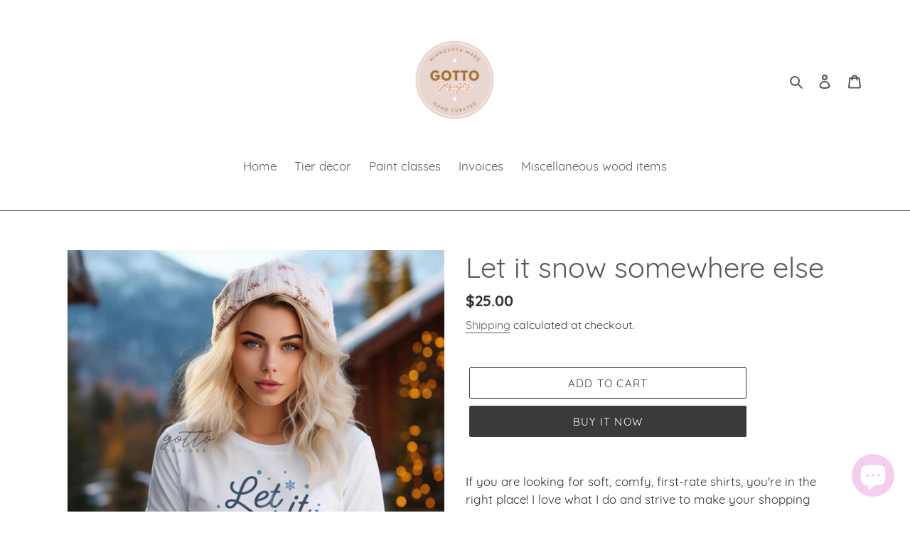

--- FILE ---
content_type: text/javascript; charset=utf-8
request_url: https://designsbyalisongotto.com/products/routeins.js
body_size: 2843
content:
{"id":7100363767958,"title":"Shipping Protection by Route","handle":"routeins","description":"\n      Route provides protection for shipments that are lost, broken, or stolen.\n      Add Route to your cart at checkout to enable protection.\n      \u003cp\u003eVisit \u003ca href=\"https:\/\/route.com\"\u003eroute.com\u003c\/a\u003e to learn more.\u003c\/p\u003e\n    ","published_at":"2021-09-14T18:20:12-05:00","created_at":"2021-09-14T18:20:12-05:00","vendor":"Route","type":"Insurance","tags":[],"price":98,"price_min":98,"price_max":14038,"available":true,"price_varies":true,"compare_at_price":null,"compare_at_price_min":0,"compare_at_price_max":0,"compare_at_price_varies":false,"variants":[{"id":40756428800150,"title":"$0.98","option1":"$0.98","option2":null,"option3":null,"sku":"ROUTEINS10","requires_shipping":false,"taxable":false,"featured_image":{"id":48809024323864,"product_id":7100363767958,"position":1,"created_at":"2025-03-19T14:53:12-05:00","updated_at":"2025-03-19T14:53:16-05:00","alt":null,"width":2048,"height":2048,"src":"https:\/\/cdn.shopify.com\/s\/files\/1\/0411\/8432\/9878\/files\/route-package-protection-logo-v3.png?v=1742413996","variant_ids":[40756428800150,40756428832918,40756428865686,40756428898454,40756428931222,40756428963990,40756428996758,40756429029526,40756429062294,40756429095062,40756429127830,40756429160598,40756429193366,40756429226134,40756429258902,40756429291670,40756429324438,40756429357206,40756429389974,40756429422742,40756429455510,40756429488278,40756429521046,40756429553814,40756429586582,40756429619350,40756429652118,40756429684886,40756429717654,40756429783190,40756429815958,40756429848726,40756429881494,40756429914262,40756429947030,40756429979798,40756430012566,40756430045334,40756430078102,40756430110870,40756430143638,40756430176406,40756430209174,40756430241942,40756430274710,40756430307478,40756430340246,40756430373014,40756430405782,40756430438550,40756430471318,40756430504086,40756430536854,40756430569622,40756430602390,40756430635158,40756430667926,40756430700694,40756430733462,40756430766230,40756430798998,40756430831766,40756430864534,40756430897302,40756430930070,40756430962838,40756430995606,40756431028374,40756431061142,40756431093910,40756431126678,40756431159446,40756431192214,40756431224982,40756431257750,40756431290518]},"available":true,"name":"Shipping Protection by Route - $0.98","public_title":"$0.98","options":["$0.98"],"price":98,"weight":0,"compare_at_price":null,"inventory_management":null,"barcode":"850006768103","featured_media":{"alt":null,"id":40680510554392,"position":1,"preview_image":{"aspect_ratio":1.0,"height":2048,"width":2048,"src":"https:\/\/cdn.shopify.com\/s\/files\/1\/0411\/8432\/9878\/files\/route-package-protection-logo-v3.png?v=1742413996"}},"requires_selling_plan":false,"selling_plan_allocations":[]},{"id":40756428832918,"title":"$1.15","option1":"$1.15","option2":null,"option3":null,"sku":"ROUTEINS11","requires_shipping":false,"taxable":false,"featured_image":{"id":48809024323864,"product_id":7100363767958,"position":1,"created_at":"2025-03-19T14:53:12-05:00","updated_at":"2025-03-19T14:53:16-05:00","alt":null,"width":2048,"height":2048,"src":"https:\/\/cdn.shopify.com\/s\/files\/1\/0411\/8432\/9878\/files\/route-package-protection-logo-v3.png?v=1742413996","variant_ids":[40756428800150,40756428832918,40756428865686,40756428898454,40756428931222,40756428963990,40756428996758,40756429029526,40756429062294,40756429095062,40756429127830,40756429160598,40756429193366,40756429226134,40756429258902,40756429291670,40756429324438,40756429357206,40756429389974,40756429422742,40756429455510,40756429488278,40756429521046,40756429553814,40756429586582,40756429619350,40756429652118,40756429684886,40756429717654,40756429783190,40756429815958,40756429848726,40756429881494,40756429914262,40756429947030,40756429979798,40756430012566,40756430045334,40756430078102,40756430110870,40756430143638,40756430176406,40756430209174,40756430241942,40756430274710,40756430307478,40756430340246,40756430373014,40756430405782,40756430438550,40756430471318,40756430504086,40756430536854,40756430569622,40756430602390,40756430635158,40756430667926,40756430700694,40756430733462,40756430766230,40756430798998,40756430831766,40756430864534,40756430897302,40756430930070,40756430962838,40756430995606,40756431028374,40756431061142,40756431093910,40756431126678,40756431159446,40756431192214,40756431224982,40756431257750,40756431290518]},"available":true,"name":"Shipping Protection by Route - $1.15","public_title":"$1.15","options":["$1.15"],"price":115,"weight":0,"compare_at_price":null,"inventory_management":null,"barcode":"850006768110","featured_media":{"alt":null,"id":40680510554392,"position":1,"preview_image":{"aspect_ratio":1.0,"height":2048,"width":2048,"src":"https:\/\/cdn.shopify.com\/s\/files\/1\/0411\/8432\/9878\/files\/route-package-protection-logo-v3.png?v=1742413996"}},"requires_selling_plan":false,"selling_plan_allocations":[]},{"id":40756428865686,"title":"$1.35","option1":"$1.35","option2":null,"option3":null,"sku":"ROUTEINS12","requires_shipping":false,"taxable":false,"featured_image":{"id":48809024323864,"product_id":7100363767958,"position":1,"created_at":"2025-03-19T14:53:12-05:00","updated_at":"2025-03-19T14:53:16-05:00","alt":null,"width":2048,"height":2048,"src":"https:\/\/cdn.shopify.com\/s\/files\/1\/0411\/8432\/9878\/files\/route-package-protection-logo-v3.png?v=1742413996","variant_ids":[40756428800150,40756428832918,40756428865686,40756428898454,40756428931222,40756428963990,40756428996758,40756429029526,40756429062294,40756429095062,40756429127830,40756429160598,40756429193366,40756429226134,40756429258902,40756429291670,40756429324438,40756429357206,40756429389974,40756429422742,40756429455510,40756429488278,40756429521046,40756429553814,40756429586582,40756429619350,40756429652118,40756429684886,40756429717654,40756429783190,40756429815958,40756429848726,40756429881494,40756429914262,40756429947030,40756429979798,40756430012566,40756430045334,40756430078102,40756430110870,40756430143638,40756430176406,40756430209174,40756430241942,40756430274710,40756430307478,40756430340246,40756430373014,40756430405782,40756430438550,40756430471318,40756430504086,40756430536854,40756430569622,40756430602390,40756430635158,40756430667926,40756430700694,40756430733462,40756430766230,40756430798998,40756430831766,40756430864534,40756430897302,40756430930070,40756430962838,40756430995606,40756431028374,40756431061142,40756431093910,40756431126678,40756431159446,40756431192214,40756431224982,40756431257750,40756431290518]},"available":true,"name":"Shipping Protection by Route - $1.35","public_title":"$1.35","options":["$1.35"],"price":135,"weight":0,"compare_at_price":null,"inventory_management":null,"barcode":"850006768127","featured_media":{"alt":null,"id":40680510554392,"position":1,"preview_image":{"aspect_ratio":1.0,"height":2048,"width":2048,"src":"https:\/\/cdn.shopify.com\/s\/files\/1\/0411\/8432\/9878\/files\/route-package-protection-logo-v3.png?v=1742413996"}},"requires_selling_plan":false,"selling_plan_allocations":[]},{"id":40756428898454,"title":"$1.55","option1":"$1.55","option2":null,"option3":null,"sku":"ROUTEINS13","requires_shipping":false,"taxable":false,"featured_image":{"id":48809024323864,"product_id":7100363767958,"position":1,"created_at":"2025-03-19T14:53:12-05:00","updated_at":"2025-03-19T14:53:16-05:00","alt":null,"width":2048,"height":2048,"src":"https:\/\/cdn.shopify.com\/s\/files\/1\/0411\/8432\/9878\/files\/route-package-protection-logo-v3.png?v=1742413996","variant_ids":[40756428800150,40756428832918,40756428865686,40756428898454,40756428931222,40756428963990,40756428996758,40756429029526,40756429062294,40756429095062,40756429127830,40756429160598,40756429193366,40756429226134,40756429258902,40756429291670,40756429324438,40756429357206,40756429389974,40756429422742,40756429455510,40756429488278,40756429521046,40756429553814,40756429586582,40756429619350,40756429652118,40756429684886,40756429717654,40756429783190,40756429815958,40756429848726,40756429881494,40756429914262,40756429947030,40756429979798,40756430012566,40756430045334,40756430078102,40756430110870,40756430143638,40756430176406,40756430209174,40756430241942,40756430274710,40756430307478,40756430340246,40756430373014,40756430405782,40756430438550,40756430471318,40756430504086,40756430536854,40756430569622,40756430602390,40756430635158,40756430667926,40756430700694,40756430733462,40756430766230,40756430798998,40756430831766,40756430864534,40756430897302,40756430930070,40756430962838,40756430995606,40756431028374,40756431061142,40756431093910,40756431126678,40756431159446,40756431192214,40756431224982,40756431257750,40756431290518]},"available":true,"name":"Shipping Protection by Route - $1.55","public_title":"$1.55","options":["$1.55"],"price":155,"weight":0,"compare_at_price":null,"inventory_management":null,"barcode":"850006768134","featured_media":{"alt":null,"id":40680510554392,"position":1,"preview_image":{"aspect_ratio":1.0,"height":2048,"width":2048,"src":"https:\/\/cdn.shopify.com\/s\/files\/1\/0411\/8432\/9878\/files\/route-package-protection-logo-v3.png?v=1742413996"}},"requires_selling_plan":false,"selling_plan_allocations":[]},{"id":40756428931222,"title":"$1.75","option1":"$1.75","option2":null,"option3":null,"sku":"ROUTEINS14","requires_shipping":false,"taxable":false,"featured_image":{"id":48809024323864,"product_id":7100363767958,"position":1,"created_at":"2025-03-19T14:53:12-05:00","updated_at":"2025-03-19T14:53:16-05:00","alt":null,"width":2048,"height":2048,"src":"https:\/\/cdn.shopify.com\/s\/files\/1\/0411\/8432\/9878\/files\/route-package-protection-logo-v3.png?v=1742413996","variant_ids":[40756428800150,40756428832918,40756428865686,40756428898454,40756428931222,40756428963990,40756428996758,40756429029526,40756429062294,40756429095062,40756429127830,40756429160598,40756429193366,40756429226134,40756429258902,40756429291670,40756429324438,40756429357206,40756429389974,40756429422742,40756429455510,40756429488278,40756429521046,40756429553814,40756429586582,40756429619350,40756429652118,40756429684886,40756429717654,40756429783190,40756429815958,40756429848726,40756429881494,40756429914262,40756429947030,40756429979798,40756430012566,40756430045334,40756430078102,40756430110870,40756430143638,40756430176406,40756430209174,40756430241942,40756430274710,40756430307478,40756430340246,40756430373014,40756430405782,40756430438550,40756430471318,40756430504086,40756430536854,40756430569622,40756430602390,40756430635158,40756430667926,40756430700694,40756430733462,40756430766230,40756430798998,40756430831766,40756430864534,40756430897302,40756430930070,40756430962838,40756430995606,40756431028374,40756431061142,40756431093910,40756431126678,40756431159446,40756431192214,40756431224982,40756431257750,40756431290518]},"available":true,"name":"Shipping Protection by Route - $1.75","public_title":"$1.75","options":["$1.75"],"price":175,"weight":0,"compare_at_price":null,"inventory_management":null,"barcode":"850006768141","featured_media":{"alt":null,"id":40680510554392,"position":1,"preview_image":{"aspect_ratio":1.0,"height":2048,"width":2048,"src":"https:\/\/cdn.shopify.com\/s\/files\/1\/0411\/8432\/9878\/files\/route-package-protection-logo-v3.png?v=1742413996"}},"requires_selling_plan":false,"selling_plan_allocations":[]},{"id":40756428963990,"title":"$1.95","option1":"$1.95","option2":null,"option3":null,"sku":"ROUTEINS15","requires_shipping":false,"taxable":false,"featured_image":{"id":48809024323864,"product_id":7100363767958,"position":1,"created_at":"2025-03-19T14:53:12-05:00","updated_at":"2025-03-19T14:53:16-05:00","alt":null,"width":2048,"height":2048,"src":"https:\/\/cdn.shopify.com\/s\/files\/1\/0411\/8432\/9878\/files\/route-package-protection-logo-v3.png?v=1742413996","variant_ids":[40756428800150,40756428832918,40756428865686,40756428898454,40756428931222,40756428963990,40756428996758,40756429029526,40756429062294,40756429095062,40756429127830,40756429160598,40756429193366,40756429226134,40756429258902,40756429291670,40756429324438,40756429357206,40756429389974,40756429422742,40756429455510,40756429488278,40756429521046,40756429553814,40756429586582,40756429619350,40756429652118,40756429684886,40756429717654,40756429783190,40756429815958,40756429848726,40756429881494,40756429914262,40756429947030,40756429979798,40756430012566,40756430045334,40756430078102,40756430110870,40756430143638,40756430176406,40756430209174,40756430241942,40756430274710,40756430307478,40756430340246,40756430373014,40756430405782,40756430438550,40756430471318,40756430504086,40756430536854,40756430569622,40756430602390,40756430635158,40756430667926,40756430700694,40756430733462,40756430766230,40756430798998,40756430831766,40756430864534,40756430897302,40756430930070,40756430962838,40756430995606,40756431028374,40756431061142,40756431093910,40756431126678,40756431159446,40756431192214,40756431224982,40756431257750,40756431290518]},"available":true,"name":"Shipping Protection by Route - $1.95","public_title":"$1.95","options":["$1.95"],"price":195,"weight":0,"compare_at_price":null,"inventory_management":null,"barcode":"850006768158","featured_media":{"alt":null,"id":40680510554392,"position":1,"preview_image":{"aspect_ratio":1.0,"height":2048,"width":2048,"src":"https:\/\/cdn.shopify.com\/s\/files\/1\/0411\/8432\/9878\/files\/route-package-protection-logo-v3.png?v=1742413996"}},"requires_selling_plan":false,"selling_plan_allocations":[]},{"id":40756428996758,"title":"$2.15","option1":"$2.15","option2":null,"option3":null,"sku":"ROUTEINS16","requires_shipping":false,"taxable":false,"featured_image":{"id":48809024323864,"product_id":7100363767958,"position":1,"created_at":"2025-03-19T14:53:12-05:00","updated_at":"2025-03-19T14:53:16-05:00","alt":null,"width":2048,"height":2048,"src":"https:\/\/cdn.shopify.com\/s\/files\/1\/0411\/8432\/9878\/files\/route-package-protection-logo-v3.png?v=1742413996","variant_ids":[40756428800150,40756428832918,40756428865686,40756428898454,40756428931222,40756428963990,40756428996758,40756429029526,40756429062294,40756429095062,40756429127830,40756429160598,40756429193366,40756429226134,40756429258902,40756429291670,40756429324438,40756429357206,40756429389974,40756429422742,40756429455510,40756429488278,40756429521046,40756429553814,40756429586582,40756429619350,40756429652118,40756429684886,40756429717654,40756429783190,40756429815958,40756429848726,40756429881494,40756429914262,40756429947030,40756429979798,40756430012566,40756430045334,40756430078102,40756430110870,40756430143638,40756430176406,40756430209174,40756430241942,40756430274710,40756430307478,40756430340246,40756430373014,40756430405782,40756430438550,40756430471318,40756430504086,40756430536854,40756430569622,40756430602390,40756430635158,40756430667926,40756430700694,40756430733462,40756430766230,40756430798998,40756430831766,40756430864534,40756430897302,40756430930070,40756430962838,40756430995606,40756431028374,40756431061142,40756431093910,40756431126678,40756431159446,40756431192214,40756431224982,40756431257750,40756431290518]},"available":true,"name":"Shipping Protection by Route - $2.15","public_title":"$2.15","options":["$2.15"],"price":215,"weight":0,"compare_at_price":null,"inventory_management":null,"barcode":"850006768165","featured_media":{"alt":null,"id":40680510554392,"position":1,"preview_image":{"aspect_ratio":1.0,"height":2048,"width":2048,"src":"https:\/\/cdn.shopify.com\/s\/files\/1\/0411\/8432\/9878\/files\/route-package-protection-logo-v3.png?v=1742413996"}},"requires_selling_plan":false,"selling_plan_allocations":[]},{"id":40756429029526,"title":"$2.35","option1":"$2.35","option2":null,"option3":null,"sku":"ROUTEINS17","requires_shipping":false,"taxable":false,"featured_image":{"id":48809024323864,"product_id":7100363767958,"position":1,"created_at":"2025-03-19T14:53:12-05:00","updated_at":"2025-03-19T14:53:16-05:00","alt":null,"width":2048,"height":2048,"src":"https:\/\/cdn.shopify.com\/s\/files\/1\/0411\/8432\/9878\/files\/route-package-protection-logo-v3.png?v=1742413996","variant_ids":[40756428800150,40756428832918,40756428865686,40756428898454,40756428931222,40756428963990,40756428996758,40756429029526,40756429062294,40756429095062,40756429127830,40756429160598,40756429193366,40756429226134,40756429258902,40756429291670,40756429324438,40756429357206,40756429389974,40756429422742,40756429455510,40756429488278,40756429521046,40756429553814,40756429586582,40756429619350,40756429652118,40756429684886,40756429717654,40756429783190,40756429815958,40756429848726,40756429881494,40756429914262,40756429947030,40756429979798,40756430012566,40756430045334,40756430078102,40756430110870,40756430143638,40756430176406,40756430209174,40756430241942,40756430274710,40756430307478,40756430340246,40756430373014,40756430405782,40756430438550,40756430471318,40756430504086,40756430536854,40756430569622,40756430602390,40756430635158,40756430667926,40756430700694,40756430733462,40756430766230,40756430798998,40756430831766,40756430864534,40756430897302,40756430930070,40756430962838,40756430995606,40756431028374,40756431061142,40756431093910,40756431126678,40756431159446,40756431192214,40756431224982,40756431257750,40756431290518]},"available":true,"name":"Shipping Protection by Route - $2.35","public_title":"$2.35","options":["$2.35"],"price":235,"weight":0,"compare_at_price":null,"inventory_management":null,"barcode":"850006768172","featured_media":{"alt":null,"id":40680510554392,"position":1,"preview_image":{"aspect_ratio":1.0,"height":2048,"width":2048,"src":"https:\/\/cdn.shopify.com\/s\/files\/1\/0411\/8432\/9878\/files\/route-package-protection-logo-v3.png?v=1742413996"}},"requires_selling_plan":false,"selling_plan_allocations":[]},{"id":40756429062294,"title":"$2.55","option1":"$2.55","option2":null,"option3":null,"sku":"ROUTEINS18","requires_shipping":false,"taxable":false,"featured_image":{"id":48809024323864,"product_id":7100363767958,"position":1,"created_at":"2025-03-19T14:53:12-05:00","updated_at":"2025-03-19T14:53:16-05:00","alt":null,"width":2048,"height":2048,"src":"https:\/\/cdn.shopify.com\/s\/files\/1\/0411\/8432\/9878\/files\/route-package-protection-logo-v3.png?v=1742413996","variant_ids":[40756428800150,40756428832918,40756428865686,40756428898454,40756428931222,40756428963990,40756428996758,40756429029526,40756429062294,40756429095062,40756429127830,40756429160598,40756429193366,40756429226134,40756429258902,40756429291670,40756429324438,40756429357206,40756429389974,40756429422742,40756429455510,40756429488278,40756429521046,40756429553814,40756429586582,40756429619350,40756429652118,40756429684886,40756429717654,40756429783190,40756429815958,40756429848726,40756429881494,40756429914262,40756429947030,40756429979798,40756430012566,40756430045334,40756430078102,40756430110870,40756430143638,40756430176406,40756430209174,40756430241942,40756430274710,40756430307478,40756430340246,40756430373014,40756430405782,40756430438550,40756430471318,40756430504086,40756430536854,40756430569622,40756430602390,40756430635158,40756430667926,40756430700694,40756430733462,40756430766230,40756430798998,40756430831766,40756430864534,40756430897302,40756430930070,40756430962838,40756430995606,40756431028374,40756431061142,40756431093910,40756431126678,40756431159446,40756431192214,40756431224982,40756431257750,40756431290518]},"available":true,"name":"Shipping Protection by Route - $2.55","public_title":"$2.55","options":["$2.55"],"price":255,"weight":0,"compare_at_price":null,"inventory_management":null,"barcode":"850006768189","featured_media":{"alt":null,"id":40680510554392,"position":1,"preview_image":{"aspect_ratio":1.0,"height":2048,"width":2048,"src":"https:\/\/cdn.shopify.com\/s\/files\/1\/0411\/8432\/9878\/files\/route-package-protection-logo-v3.png?v=1742413996"}},"requires_selling_plan":false,"selling_plan_allocations":[]},{"id":40756429095062,"title":"$2.75","option1":"$2.75","option2":null,"option3":null,"sku":"ROUTEINS19","requires_shipping":false,"taxable":false,"featured_image":{"id":48809024323864,"product_id":7100363767958,"position":1,"created_at":"2025-03-19T14:53:12-05:00","updated_at":"2025-03-19T14:53:16-05:00","alt":null,"width":2048,"height":2048,"src":"https:\/\/cdn.shopify.com\/s\/files\/1\/0411\/8432\/9878\/files\/route-package-protection-logo-v3.png?v=1742413996","variant_ids":[40756428800150,40756428832918,40756428865686,40756428898454,40756428931222,40756428963990,40756428996758,40756429029526,40756429062294,40756429095062,40756429127830,40756429160598,40756429193366,40756429226134,40756429258902,40756429291670,40756429324438,40756429357206,40756429389974,40756429422742,40756429455510,40756429488278,40756429521046,40756429553814,40756429586582,40756429619350,40756429652118,40756429684886,40756429717654,40756429783190,40756429815958,40756429848726,40756429881494,40756429914262,40756429947030,40756429979798,40756430012566,40756430045334,40756430078102,40756430110870,40756430143638,40756430176406,40756430209174,40756430241942,40756430274710,40756430307478,40756430340246,40756430373014,40756430405782,40756430438550,40756430471318,40756430504086,40756430536854,40756430569622,40756430602390,40756430635158,40756430667926,40756430700694,40756430733462,40756430766230,40756430798998,40756430831766,40756430864534,40756430897302,40756430930070,40756430962838,40756430995606,40756431028374,40756431061142,40756431093910,40756431126678,40756431159446,40756431192214,40756431224982,40756431257750,40756431290518]},"available":true,"name":"Shipping Protection by Route - $2.75","public_title":"$2.75","options":["$2.75"],"price":275,"weight":0,"compare_at_price":null,"inventory_management":null,"barcode":"850006768196","featured_media":{"alt":null,"id":40680510554392,"position":1,"preview_image":{"aspect_ratio":1.0,"height":2048,"width":2048,"src":"https:\/\/cdn.shopify.com\/s\/files\/1\/0411\/8432\/9878\/files\/route-package-protection-logo-v3.png?v=1742413996"}},"requires_selling_plan":false,"selling_plan_allocations":[]},{"id":40756429127830,"title":"$2.95","option1":"$2.95","option2":null,"option3":null,"sku":"ROUTEINS20","requires_shipping":false,"taxable":false,"featured_image":{"id":48809024323864,"product_id":7100363767958,"position":1,"created_at":"2025-03-19T14:53:12-05:00","updated_at":"2025-03-19T14:53:16-05:00","alt":null,"width":2048,"height":2048,"src":"https:\/\/cdn.shopify.com\/s\/files\/1\/0411\/8432\/9878\/files\/route-package-protection-logo-v3.png?v=1742413996","variant_ids":[40756428800150,40756428832918,40756428865686,40756428898454,40756428931222,40756428963990,40756428996758,40756429029526,40756429062294,40756429095062,40756429127830,40756429160598,40756429193366,40756429226134,40756429258902,40756429291670,40756429324438,40756429357206,40756429389974,40756429422742,40756429455510,40756429488278,40756429521046,40756429553814,40756429586582,40756429619350,40756429652118,40756429684886,40756429717654,40756429783190,40756429815958,40756429848726,40756429881494,40756429914262,40756429947030,40756429979798,40756430012566,40756430045334,40756430078102,40756430110870,40756430143638,40756430176406,40756430209174,40756430241942,40756430274710,40756430307478,40756430340246,40756430373014,40756430405782,40756430438550,40756430471318,40756430504086,40756430536854,40756430569622,40756430602390,40756430635158,40756430667926,40756430700694,40756430733462,40756430766230,40756430798998,40756430831766,40756430864534,40756430897302,40756430930070,40756430962838,40756430995606,40756431028374,40756431061142,40756431093910,40756431126678,40756431159446,40756431192214,40756431224982,40756431257750,40756431290518]},"available":true,"name":"Shipping Protection by Route - $2.95","public_title":"$2.95","options":["$2.95"],"price":295,"weight":0,"compare_at_price":null,"inventory_management":null,"barcode":"850006768202","featured_media":{"alt":null,"id":40680510554392,"position":1,"preview_image":{"aspect_ratio":1.0,"height":2048,"width":2048,"src":"https:\/\/cdn.shopify.com\/s\/files\/1\/0411\/8432\/9878\/files\/route-package-protection-logo-v3.png?v=1742413996"}},"requires_selling_plan":false,"selling_plan_allocations":[]},{"id":40756429160598,"title":"$3.15","option1":"$3.15","option2":null,"option3":null,"sku":"ROUTEINS21","requires_shipping":false,"taxable":false,"featured_image":{"id":48809024323864,"product_id":7100363767958,"position":1,"created_at":"2025-03-19T14:53:12-05:00","updated_at":"2025-03-19T14:53:16-05:00","alt":null,"width":2048,"height":2048,"src":"https:\/\/cdn.shopify.com\/s\/files\/1\/0411\/8432\/9878\/files\/route-package-protection-logo-v3.png?v=1742413996","variant_ids":[40756428800150,40756428832918,40756428865686,40756428898454,40756428931222,40756428963990,40756428996758,40756429029526,40756429062294,40756429095062,40756429127830,40756429160598,40756429193366,40756429226134,40756429258902,40756429291670,40756429324438,40756429357206,40756429389974,40756429422742,40756429455510,40756429488278,40756429521046,40756429553814,40756429586582,40756429619350,40756429652118,40756429684886,40756429717654,40756429783190,40756429815958,40756429848726,40756429881494,40756429914262,40756429947030,40756429979798,40756430012566,40756430045334,40756430078102,40756430110870,40756430143638,40756430176406,40756430209174,40756430241942,40756430274710,40756430307478,40756430340246,40756430373014,40756430405782,40756430438550,40756430471318,40756430504086,40756430536854,40756430569622,40756430602390,40756430635158,40756430667926,40756430700694,40756430733462,40756430766230,40756430798998,40756430831766,40756430864534,40756430897302,40756430930070,40756430962838,40756430995606,40756431028374,40756431061142,40756431093910,40756431126678,40756431159446,40756431192214,40756431224982,40756431257750,40756431290518]},"available":true,"name":"Shipping Protection by Route - $3.15","public_title":"$3.15","options":["$3.15"],"price":315,"weight":0,"compare_at_price":null,"inventory_management":null,"barcode":"850006768219","featured_media":{"alt":null,"id":40680510554392,"position":1,"preview_image":{"aspect_ratio":1.0,"height":2048,"width":2048,"src":"https:\/\/cdn.shopify.com\/s\/files\/1\/0411\/8432\/9878\/files\/route-package-protection-logo-v3.png?v=1742413996"}},"requires_selling_plan":false,"selling_plan_allocations":[]},{"id":40756429193366,"title":"$3.35","option1":"$3.35","option2":null,"option3":null,"sku":"ROUTEINS22","requires_shipping":false,"taxable":false,"featured_image":{"id":48809024323864,"product_id":7100363767958,"position":1,"created_at":"2025-03-19T14:53:12-05:00","updated_at":"2025-03-19T14:53:16-05:00","alt":null,"width":2048,"height":2048,"src":"https:\/\/cdn.shopify.com\/s\/files\/1\/0411\/8432\/9878\/files\/route-package-protection-logo-v3.png?v=1742413996","variant_ids":[40756428800150,40756428832918,40756428865686,40756428898454,40756428931222,40756428963990,40756428996758,40756429029526,40756429062294,40756429095062,40756429127830,40756429160598,40756429193366,40756429226134,40756429258902,40756429291670,40756429324438,40756429357206,40756429389974,40756429422742,40756429455510,40756429488278,40756429521046,40756429553814,40756429586582,40756429619350,40756429652118,40756429684886,40756429717654,40756429783190,40756429815958,40756429848726,40756429881494,40756429914262,40756429947030,40756429979798,40756430012566,40756430045334,40756430078102,40756430110870,40756430143638,40756430176406,40756430209174,40756430241942,40756430274710,40756430307478,40756430340246,40756430373014,40756430405782,40756430438550,40756430471318,40756430504086,40756430536854,40756430569622,40756430602390,40756430635158,40756430667926,40756430700694,40756430733462,40756430766230,40756430798998,40756430831766,40756430864534,40756430897302,40756430930070,40756430962838,40756430995606,40756431028374,40756431061142,40756431093910,40756431126678,40756431159446,40756431192214,40756431224982,40756431257750,40756431290518]},"available":true,"name":"Shipping Protection by Route - $3.35","public_title":"$3.35","options":["$3.35"],"price":335,"weight":0,"compare_at_price":null,"inventory_management":null,"barcode":"850006768226","featured_media":{"alt":null,"id":40680510554392,"position":1,"preview_image":{"aspect_ratio":1.0,"height":2048,"width":2048,"src":"https:\/\/cdn.shopify.com\/s\/files\/1\/0411\/8432\/9878\/files\/route-package-protection-logo-v3.png?v=1742413996"}},"requires_selling_plan":false,"selling_plan_allocations":[]},{"id":40756429226134,"title":"$3.55","option1":"$3.55","option2":null,"option3":null,"sku":"ROUTEINS23","requires_shipping":false,"taxable":false,"featured_image":{"id":48809024323864,"product_id":7100363767958,"position":1,"created_at":"2025-03-19T14:53:12-05:00","updated_at":"2025-03-19T14:53:16-05:00","alt":null,"width":2048,"height":2048,"src":"https:\/\/cdn.shopify.com\/s\/files\/1\/0411\/8432\/9878\/files\/route-package-protection-logo-v3.png?v=1742413996","variant_ids":[40756428800150,40756428832918,40756428865686,40756428898454,40756428931222,40756428963990,40756428996758,40756429029526,40756429062294,40756429095062,40756429127830,40756429160598,40756429193366,40756429226134,40756429258902,40756429291670,40756429324438,40756429357206,40756429389974,40756429422742,40756429455510,40756429488278,40756429521046,40756429553814,40756429586582,40756429619350,40756429652118,40756429684886,40756429717654,40756429783190,40756429815958,40756429848726,40756429881494,40756429914262,40756429947030,40756429979798,40756430012566,40756430045334,40756430078102,40756430110870,40756430143638,40756430176406,40756430209174,40756430241942,40756430274710,40756430307478,40756430340246,40756430373014,40756430405782,40756430438550,40756430471318,40756430504086,40756430536854,40756430569622,40756430602390,40756430635158,40756430667926,40756430700694,40756430733462,40756430766230,40756430798998,40756430831766,40756430864534,40756430897302,40756430930070,40756430962838,40756430995606,40756431028374,40756431061142,40756431093910,40756431126678,40756431159446,40756431192214,40756431224982,40756431257750,40756431290518]},"available":true,"name":"Shipping Protection by Route - $3.55","public_title":"$3.55","options":["$3.55"],"price":355,"weight":0,"compare_at_price":null,"inventory_management":null,"barcode":"850006768233","featured_media":{"alt":null,"id":40680510554392,"position":1,"preview_image":{"aspect_ratio":1.0,"height":2048,"width":2048,"src":"https:\/\/cdn.shopify.com\/s\/files\/1\/0411\/8432\/9878\/files\/route-package-protection-logo-v3.png?v=1742413996"}},"requires_selling_plan":false,"selling_plan_allocations":[]},{"id":40756429258902,"title":"$3.75","option1":"$3.75","option2":null,"option3":null,"sku":"ROUTEINS24","requires_shipping":false,"taxable":false,"featured_image":{"id":48809024323864,"product_id":7100363767958,"position":1,"created_at":"2025-03-19T14:53:12-05:00","updated_at":"2025-03-19T14:53:16-05:00","alt":null,"width":2048,"height":2048,"src":"https:\/\/cdn.shopify.com\/s\/files\/1\/0411\/8432\/9878\/files\/route-package-protection-logo-v3.png?v=1742413996","variant_ids":[40756428800150,40756428832918,40756428865686,40756428898454,40756428931222,40756428963990,40756428996758,40756429029526,40756429062294,40756429095062,40756429127830,40756429160598,40756429193366,40756429226134,40756429258902,40756429291670,40756429324438,40756429357206,40756429389974,40756429422742,40756429455510,40756429488278,40756429521046,40756429553814,40756429586582,40756429619350,40756429652118,40756429684886,40756429717654,40756429783190,40756429815958,40756429848726,40756429881494,40756429914262,40756429947030,40756429979798,40756430012566,40756430045334,40756430078102,40756430110870,40756430143638,40756430176406,40756430209174,40756430241942,40756430274710,40756430307478,40756430340246,40756430373014,40756430405782,40756430438550,40756430471318,40756430504086,40756430536854,40756430569622,40756430602390,40756430635158,40756430667926,40756430700694,40756430733462,40756430766230,40756430798998,40756430831766,40756430864534,40756430897302,40756430930070,40756430962838,40756430995606,40756431028374,40756431061142,40756431093910,40756431126678,40756431159446,40756431192214,40756431224982,40756431257750,40756431290518]},"available":true,"name":"Shipping Protection by Route - $3.75","public_title":"$3.75","options":["$3.75"],"price":375,"weight":0,"compare_at_price":null,"inventory_management":null,"barcode":"850006768240","featured_media":{"alt":null,"id":40680510554392,"position":1,"preview_image":{"aspect_ratio":1.0,"height":2048,"width":2048,"src":"https:\/\/cdn.shopify.com\/s\/files\/1\/0411\/8432\/9878\/files\/route-package-protection-logo-v3.png?v=1742413996"}},"requires_selling_plan":false,"selling_plan_allocations":[]},{"id":40756429291670,"title":"$3.95","option1":"$3.95","option2":null,"option3":null,"sku":"ROUTEINS25","requires_shipping":false,"taxable":false,"featured_image":{"id":48809024323864,"product_id":7100363767958,"position":1,"created_at":"2025-03-19T14:53:12-05:00","updated_at":"2025-03-19T14:53:16-05:00","alt":null,"width":2048,"height":2048,"src":"https:\/\/cdn.shopify.com\/s\/files\/1\/0411\/8432\/9878\/files\/route-package-protection-logo-v3.png?v=1742413996","variant_ids":[40756428800150,40756428832918,40756428865686,40756428898454,40756428931222,40756428963990,40756428996758,40756429029526,40756429062294,40756429095062,40756429127830,40756429160598,40756429193366,40756429226134,40756429258902,40756429291670,40756429324438,40756429357206,40756429389974,40756429422742,40756429455510,40756429488278,40756429521046,40756429553814,40756429586582,40756429619350,40756429652118,40756429684886,40756429717654,40756429783190,40756429815958,40756429848726,40756429881494,40756429914262,40756429947030,40756429979798,40756430012566,40756430045334,40756430078102,40756430110870,40756430143638,40756430176406,40756430209174,40756430241942,40756430274710,40756430307478,40756430340246,40756430373014,40756430405782,40756430438550,40756430471318,40756430504086,40756430536854,40756430569622,40756430602390,40756430635158,40756430667926,40756430700694,40756430733462,40756430766230,40756430798998,40756430831766,40756430864534,40756430897302,40756430930070,40756430962838,40756430995606,40756431028374,40756431061142,40756431093910,40756431126678,40756431159446,40756431192214,40756431224982,40756431257750,40756431290518]},"available":true,"name":"Shipping Protection by Route - $3.95","public_title":"$3.95","options":["$3.95"],"price":395,"weight":0,"compare_at_price":null,"inventory_management":null,"barcode":"850006768257","featured_media":{"alt":null,"id":40680510554392,"position":1,"preview_image":{"aspect_ratio":1.0,"height":2048,"width":2048,"src":"https:\/\/cdn.shopify.com\/s\/files\/1\/0411\/8432\/9878\/files\/route-package-protection-logo-v3.png?v=1742413996"}},"requires_selling_plan":false,"selling_plan_allocations":[]},{"id":40756429324438,"title":"$4.15","option1":"$4.15","option2":null,"option3":null,"sku":"ROUTEINS26","requires_shipping":false,"taxable":false,"featured_image":{"id":48809024323864,"product_id":7100363767958,"position":1,"created_at":"2025-03-19T14:53:12-05:00","updated_at":"2025-03-19T14:53:16-05:00","alt":null,"width":2048,"height":2048,"src":"https:\/\/cdn.shopify.com\/s\/files\/1\/0411\/8432\/9878\/files\/route-package-protection-logo-v3.png?v=1742413996","variant_ids":[40756428800150,40756428832918,40756428865686,40756428898454,40756428931222,40756428963990,40756428996758,40756429029526,40756429062294,40756429095062,40756429127830,40756429160598,40756429193366,40756429226134,40756429258902,40756429291670,40756429324438,40756429357206,40756429389974,40756429422742,40756429455510,40756429488278,40756429521046,40756429553814,40756429586582,40756429619350,40756429652118,40756429684886,40756429717654,40756429783190,40756429815958,40756429848726,40756429881494,40756429914262,40756429947030,40756429979798,40756430012566,40756430045334,40756430078102,40756430110870,40756430143638,40756430176406,40756430209174,40756430241942,40756430274710,40756430307478,40756430340246,40756430373014,40756430405782,40756430438550,40756430471318,40756430504086,40756430536854,40756430569622,40756430602390,40756430635158,40756430667926,40756430700694,40756430733462,40756430766230,40756430798998,40756430831766,40756430864534,40756430897302,40756430930070,40756430962838,40756430995606,40756431028374,40756431061142,40756431093910,40756431126678,40756431159446,40756431192214,40756431224982,40756431257750,40756431290518]},"available":true,"name":"Shipping Protection by Route - $4.15","public_title":"$4.15","options":["$4.15"],"price":415,"weight":0,"compare_at_price":null,"inventory_management":null,"barcode":"850006768264","featured_media":{"alt":null,"id":40680510554392,"position":1,"preview_image":{"aspect_ratio":1.0,"height":2048,"width":2048,"src":"https:\/\/cdn.shopify.com\/s\/files\/1\/0411\/8432\/9878\/files\/route-package-protection-logo-v3.png?v=1742413996"}},"requires_selling_plan":false,"selling_plan_allocations":[]},{"id":40756429357206,"title":"$4.35","option1":"$4.35","option2":null,"option3":null,"sku":"ROUTEINS27","requires_shipping":false,"taxable":false,"featured_image":{"id":48809024323864,"product_id":7100363767958,"position":1,"created_at":"2025-03-19T14:53:12-05:00","updated_at":"2025-03-19T14:53:16-05:00","alt":null,"width":2048,"height":2048,"src":"https:\/\/cdn.shopify.com\/s\/files\/1\/0411\/8432\/9878\/files\/route-package-protection-logo-v3.png?v=1742413996","variant_ids":[40756428800150,40756428832918,40756428865686,40756428898454,40756428931222,40756428963990,40756428996758,40756429029526,40756429062294,40756429095062,40756429127830,40756429160598,40756429193366,40756429226134,40756429258902,40756429291670,40756429324438,40756429357206,40756429389974,40756429422742,40756429455510,40756429488278,40756429521046,40756429553814,40756429586582,40756429619350,40756429652118,40756429684886,40756429717654,40756429783190,40756429815958,40756429848726,40756429881494,40756429914262,40756429947030,40756429979798,40756430012566,40756430045334,40756430078102,40756430110870,40756430143638,40756430176406,40756430209174,40756430241942,40756430274710,40756430307478,40756430340246,40756430373014,40756430405782,40756430438550,40756430471318,40756430504086,40756430536854,40756430569622,40756430602390,40756430635158,40756430667926,40756430700694,40756430733462,40756430766230,40756430798998,40756430831766,40756430864534,40756430897302,40756430930070,40756430962838,40756430995606,40756431028374,40756431061142,40756431093910,40756431126678,40756431159446,40756431192214,40756431224982,40756431257750,40756431290518]},"available":true,"name":"Shipping Protection by Route - $4.35","public_title":"$4.35","options":["$4.35"],"price":435,"weight":0,"compare_at_price":null,"inventory_management":null,"barcode":"850006768271","featured_media":{"alt":null,"id":40680510554392,"position":1,"preview_image":{"aspect_ratio":1.0,"height":2048,"width":2048,"src":"https:\/\/cdn.shopify.com\/s\/files\/1\/0411\/8432\/9878\/files\/route-package-protection-logo-v3.png?v=1742413996"}},"requires_selling_plan":false,"selling_plan_allocations":[]},{"id":40756429389974,"title":"$4.55","option1":"$4.55","option2":null,"option3":null,"sku":"ROUTEINS28","requires_shipping":false,"taxable":false,"featured_image":{"id":48809024323864,"product_id":7100363767958,"position":1,"created_at":"2025-03-19T14:53:12-05:00","updated_at":"2025-03-19T14:53:16-05:00","alt":null,"width":2048,"height":2048,"src":"https:\/\/cdn.shopify.com\/s\/files\/1\/0411\/8432\/9878\/files\/route-package-protection-logo-v3.png?v=1742413996","variant_ids":[40756428800150,40756428832918,40756428865686,40756428898454,40756428931222,40756428963990,40756428996758,40756429029526,40756429062294,40756429095062,40756429127830,40756429160598,40756429193366,40756429226134,40756429258902,40756429291670,40756429324438,40756429357206,40756429389974,40756429422742,40756429455510,40756429488278,40756429521046,40756429553814,40756429586582,40756429619350,40756429652118,40756429684886,40756429717654,40756429783190,40756429815958,40756429848726,40756429881494,40756429914262,40756429947030,40756429979798,40756430012566,40756430045334,40756430078102,40756430110870,40756430143638,40756430176406,40756430209174,40756430241942,40756430274710,40756430307478,40756430340246,40756430373014,40756430405782,40756430438550,40756430471318,40756430504086,40756430536854,40756430569622,40756430602390,40756430635158,40756430667926,40756430700694,40756430733462,40756430766230,40756430798998,40756430831766,40756430864534,40756430897302,40756430930070,40756430962838,40756430995606,40756431028374,40756431061142,40756431093910,40756431126678,40756431159446,40756431192214,40756431224982,40756431257750,40756431290518]},"available":true,"name":"Shipping Protection by Route - $4.55","public_title":"$4.55","options":["$4.55"],"price":455,"weight":0,"compare_at_price":null,"inventory_management":null,"barcode":"850006768288","featured_media":{"alt":null,"id":40680510554392,"position":1,"preview_image":{"aspect_ratio":1.0,"height":2048,"width":2048,"src":"https:\/\/cdn.shopify.com\/s\/files\/1\/0411\/8432\/9878\/files\/route-package-protection-logo-v3.png?v=1742413996"}},"requires_selling_plan":false,"selling_plan_allocations":[]},{"id":40756429422742,"title":"$4.75","option1":"$4.75","option2":null,"option3":null,"sku":"ROUTEINS29","requires_shipping":false,"taxable":false,"featured_image":{"id":48809024323864,"product_id":7100363767958,"position":1,"created_at":"2025-03-19T14:53:12-05:00","updated_at":"2025-03-19T14:53:16-05:00","alt":null,"width":2048,"height":2048,"src":"https:\/\/cdn.shopify.com\/s\/files\/1\/0411\/8432\/9878\/files\/route-package-protection-logo-v3.png?v=1742413996","variant_ids":[40756428800150,40756428832918,40756428865686,40756428898454,40756428931222,40756428963990,40756428996758,40756429029526,40756429062294,40756429095062,40756429127830,40756429160598,40756429193366,40756429226134,40756429258902,40756429291670,40756429324438,40756429357206,40756429389974,40756429422742,40756429455510,40756429488278,40756429521046,40756429553814,40756429586582,40756429619350,40756429652118,40756429684886,40756429717654,40756429783190,40756429815958,40756429848726,40756429881494,40756429914262,40756429947030,40756429979798,40756430012566,40756430045334,40756430078102,40756430110870,40756430143638,40756430176406,40756430209174,40756430241942,40756430274710,40756430307478,40756430340246,40756430373014,40756430405782,40756430438550,40756430471318,40756430504086,40756430536854,40756430569622,40756430602390,40756430635158,40756430667926,40756430700694,40756430733462,40756430766230,40756430798998,40756430831766,40756430864534,40756430897302,40756430930070,40756430962838,40756430995606,40756431028374,40756431061142,40756431093910,40756431126678,40756431159446,40756431192214,40756431224982,40756431257750,40756431290518]},"available":true,"name":"Shipping Protection by Route - $4.75","public_title":"$4.75","options":["$4.75"],"price":475,"weight":0,"compare_at_price":null,"inventory_management":null,"barcode":"850006768295","featured_media":{"alt":null,"id":40680510554392,"position":1,"preview_image":{"aspect_ratio":1.0,"height":2048,"width":2048,"src":"https:\/\/cdn.shopify.com\/s\/files\/1\/0411\/8432\/9878\/files\/route-package-protection-logo-v3.png?v=1742413996"}},"requires_selling_plan":false,"selling_plan_allocations":[]},{"id":40756429455510,"title":"$4.95","option1":"$4.95","option2":null,"option3":null,"sku":"ROUTEINS30","requires_shipping":false,"taxable":false,"featured_image":{"id":48809024323864,"product_id":7100363767958,"position":1,"created_at":"2025-03-19T14:53:12-05:00","updated_at":"2025-03-19T14:53:16-05:00","alt":null,"width":2048,"height":2048,"src":"https:\/\/cdn.shopify.com\/s\/files\/1\/0411\/8432\/9878\/files\/route-package-protection-logo-v3.png?v=1742413996","variant_ids":[40756428800150,40756428832918,40756428865686,40756428898454,40756428931222,40756428963990,40756428996758,40756429029526,40756429062294,40756429095062,40756429127830,40756429160598,40756429193366,40756429226134,40756429258902,40756429291670,40756429324438,40756429357206,40756429389974,40756429422742,40756429455510,40756429488278,40756429521046,40756429553814,40756429586582,40756429619350,40756429652118,40756429684886,40756429717654,40756429783190,40756429815958,40756429848726,40756429881494,40756429914262,40756429947030,40756429979798,40756430012566,40756430045334,40756430078102,40756430110870,40756430143638,40756430176406,40756430209174,40756430241942,40756430274710,40756430307478,40756430340246,40756430373014,40756430405782,40756430438550,40756430471318,40756430504086,40756430536854,40756430569622,40756430602390,40756430635158,40756430667926,40756430700694,40756430733462,40756430766230,40756430798998,40756430831766,40756430864534,40756430897302,40756430930070,40756430962838,40756430995606,40756431028374,40756431061142,40756431093910,40756431126678,40756431159446,40756431192214,40756431224982,40756431257750,40756431290518]},"available":true,"name":"Shipping Protection by Route - $4.95","public_title":"$4.95","options":["$4.95"],"price":495,"weight":0,"compare_at_price":null,"inventory_management":null,"barcode":"850006768301","featured_media":{"alt":null,"id":40680510554392,"position":1,"preview_image":{"aspect_ratio":1.0,"height":2048,"width":2048,"src":"https:\/\/cdn.shopify.com\/s\/files\/1\/0411\/8432\/9878\/files\/route-package-protection-logo-v3.png?v=1742413996"}},"requires_selling_plan":false,"selling_plan_allocations":[]},{"id":40756429488278,"title":"$5.15","option1":"$5.15","option2":null,"option3":null,"sku":"ROUTEINS31","requires_shipping":false,"taxable":false,"featured_image":{"id":48809024323864,"product_id":7100363767958,"position":1,"created_at":"2025-03-19T14:53:12-05:00","updated_at":"2025-03-19T14:53:16-05:00","alt":null,"width":2048,"height":2048,"src":"https:\/\/cdn.shopify.com\/s\/files\/1\/0411\/8432\/9878\/files\/route-package-protection-logo-v3.png?v=1742413996","variant_ids":[40756428800150,40756428832918,40756428865686,40756428898454,40756428931222,40756428963990,40756428996758,40756429029526,40756429062294,40756429095062,40756429127830,40756429160598,40756429193366,40756429226134,40756429258902,40756429291670,40756429324438,40756429357206,40756429389974,40756429422742,40756429455510,40756429488278,40756429521046,40756429553814,40756429586582,40756429619350,40756429652118,40756429684886,40756429717654,40756429783190,40756429815958,40756429848726,40756429881494,40756429914262,40756429947030,40756429979798,40756430012566,40756430045334,40756430078102,40756430110870,40756430143638,40756430176406,40756430209174,40756430241942,40756430274710,40756430307478,40756430340246,40756430373014,40756430405782,40756430438550,40756430471318,40756430504086,40756430536854,40756430569622,40756430602390,40756430635158,40756430667926,40756430700694,40756430733462,40756430766230,40756430798998,40756430831766,40756430864534,40756430897302,40756430930070,40756430962838,40756430995606,40756431028374,40756431061142,40756431093910,40756431126678,40756431159446,40756431192214,40756431224982,40756431257750,40756431290518]},"available":true,"name":"Shipping Protection by Route - $5.15","public_title":"$5.15","options":["$5.15"],"price":515,"weight":0,"compare_at_price":null,"inventory_management":null,"barcode":"850006768318","featured_media":{"alt":null,"id":40680510554392,"position":1,"preview_image":{"aspect_ratio":1.0,"height":2048,"width":2048,"src":"https:\/\/cdn.shopify.com\/s\/files\/1\/0411\/8432\/9878\/files\/route-package-protection-logo-v3.png?v=1742413996"}},"requires_selling_plan":false,"selling_plan_allocations":[]},{"id":40756429521046,"title":"$5.35","option1":"$5.35","option2":null,"option3":null,"sku":"ROUTEINS32","requires_shipping":false,"taxable":false,"featured_image":{"id":48809024323864,"product_id":7100363767958,"position":1,"created_at":"2025-03-19T14:53:12-05:00","updated_at":"2025-03-19T14:53:16-05:00","alt":null,"width":2048,"height":2048,"src":"https:\/\/cdn.shopify.com\/s\/files\/1\/0411\/8432\/9878\/files\/route-package-protection-logo-v3.png?v=1742413996","variant_ids":[40756428800150,40756428832918,40756428865686,40756428898454,40756428931222,40756428963990,40756428996758,40756429029526,40756429062294,40756429095062,40756429127830,40756429160598,40756429193366,40756429226134,40756429258902,40756429291670,40756429324438,40756429357206,40756429389974,40756429422742,40756429455510,40756429488278,40756429521046,40756429553814,40756429586582,40756429619350,40756429652118,40756429684886,40756429717654,40756429783190,40756429815958,40756429848726,40756429881494,40756429914262,40756429947030,40756429979798,40756430012566,40756430045334,40756430078102,40756430110870,40756430143638,40756430176406,40756430209174,40756430241942,40756430274710,40756430307478,40756430340246,40756430373014,40756430405782,40756430438550,40756430471318,40756430504086,40756430536854,40756430569622,40756430602390,40756430635158,40756430667926,40756430700694,40756430733462,40756430766230,40756430798998,40756430831766,40756430864534,40756430897302,40756430930070,40756430962838,40756430995606,40756431028374,40756431061142,40756431093910,40756431126678,40756431159446,40756431192214,40756431224982,40756431257750,40756431290518]},"available":true,"name":"Shipping Protection by Route - $5.35","public_title":"$5.35","options":["$5.35"],"price":535,"weight":0,"compare_at_price":null,"inventory_management":null,"barcode":"850006768325","featured_media":{"alt":null,"id":40680510554392,"position":1,"preview_image":{"aspect_ratio":1.0,"height":2048,"width":2048,"src":"https:\/\/cdn.shopify.com\/s\/files\/1\/0411\/8432\/9878\/files\/route-package-protection-logo-v3.png?v=1742413996"}},"requires_selling_plan":false,"selling_plan_allocations":[]},{"id":40756429553814,"title":"$5.55","option1":"$5.55","option2":null,"option3":null,"sku":"ROUTEINS33","requires_shipping":false,"taxable":false,"featured_image":{"id":48809024323864,"product_id":7100363767958,"position":1,"created_at":"2025-03-19T14:53:12-05:00","updated_at":"2025-03-19T14:53:16-05:00","alt":null,"width":2048,"height":2048,"src":"https:\/\/cdn.shopify.com\/s\/files\/1\/0411\/8432\/9878\/files\/route-package-protection-logo-v3.png?v=1742413996","variant_ids":[40756428800150,40756428832918,40756428865686,40756428898454,40756428931222,40756428963990,40756428996758,40756429029526,40756429062294,40756429095062,40756429127830,40756429160598,40756429193366,40756429226134,40756429258902,40756429291670,40756429324438,40756429357206,40756429389974,40756429422742,40756429455510,40756429488278,40756429521046,40756429553814,40756429586582,40756429619350,40756429652118,40756429684886,40756429717654,40756429783190,40756429815958,40756429848726,40756429881494,40756429914262,40756429947030,40756429979798,40756430012566,40756430045334,40756430078102,40756430110870,40756430143638,40756430176406,40756430209174,40756430241942,40756430274710,40756430307478,40756430340246,40756430373014,40756430405782,40756430438550,40756430471318,40756430504086,40756430536854,40756430569622,40756430602390,40756430635158,40756430667926,40756430700694,40756430733462,40756430766230,40756430798998,40756430831766,40756430864534,40756430897302,40756430930070,40756430962838,40756430995606,40756431028374,40756431061142,40756431093910,40756431126678,40756431159446,40756431192214,40756431224982,40756431257750,40756431290518]},"available":true,"name":"Shipping Protection by Route - $5.55","public_title":"$5.55","options":["$5.55"],"price":555,"weight":0,"compare_at_price":null,"inventory_management":null,"barcode":"850006768332","featured_media":{"alt":null,"id":40680510554392,"position":1,"preview_image":{"aspect_ratio":1.0,"height":2048,"width":2048,"src":"https:\/\/cdn.shopify.com\/s\/files\/1\/0411\/8432\/9878\/files\/route-package-protection-logo-v3.png?v=1742413996"}},"requires_selling_plan":false,"selling_plan_allocations":[]},{"id":40756429586582,"title":"$5.75","option1":"$5.75","option2":null,"option3":null,"sku":"ROUTEINS34","requires_shipping":false,"taxable":false,"featured_image":{"id":48809024323864,"product_id":7100363767958,"position":1,"created_at":"2025-03-19T14:53:12-05:00","updated_at":"2025-03-19T14:53:16-05:00","alt":null,"width":2048,"height":2048,"src":"https:\/\/cdn.shopify.com\/s\/files\/1\/0411\/8432\/9878\/files\/route-package-protection-logo-v3.png?v=1742413996","variant_ids":[40756428800150,40756428832918,40756428865686,40756428898454,40756428931222,40756428963990,40756428996758,40756429029526,40756429062294,40756429095062,40756429127830,40756429160598,40756429193366,40756429226134,40756429258902,40756429291670,40756429324438,40756429357206,40756429389974,40756429422742,40756429455510,40756429488278,40756429521046,40756429553814,40756429586582,40756429619350,40756429652118,40756429684886,40756429717654,40756429783190,40756429815958,40756429848726,40756429881494,40756429914262,40756429947030,40756429979798,40756430012566,40756430045334,40756430078102,40756430110870,40756430143638,40756430176406,40756430209174,40756430241942,40756430274710,40756430307478,40756430340246,40756430373014,40756430405782,40756430438550,40756430471318,40756430504086,40756430536854,40756430569622,40756430602390,40756430635158,40756430667926,40756430700694,40756430733462,40756430766230,40756430798998,40756430831766,40756430864534,40756430897302,40756430930070,40756430962838,40756430995606,40756431028374,40756431061142,40756431093910,40756431126678,40756431159446,40756431192214,40756431224982,40756431257750,40756431290518]},"available":true,"name":"Shipping Protection by Route - $5.75","public_title":"$5.75","options":["$5.75"],"price":575,"weight":0,"compare_at_price":null,"inventory_management":null,"barcode":"850006768349","featured_media":{"alt":null,"id":40680510554392,"position":1,"preview_image":{"aspect_ratio":1.0,"height":2048,"width":2048,"src":"https:\/\/cdn.shopify.com\/s\/files\/1\/0411\/8432\/9878\/files\/route-package-protection-logo-v3.png?v=1742413996"}},"requires_selling_plan":false,"selling_plan_allocations":[]},{"id":40756429619350,"title":"$5.95","option1":"$5.95","option2":null,"option3":null,"sku":"ROUTEINS35","requires_shipping":false,"taxable":false,"featured_image":{"id":48809024323864,"product_id":7100363767958,"position":1,"created_at":"2025-03-19T14:53:12-05:00","updated_at":"2025-03-19T14:53:16-05:00","alt":null,"width":2048,"height":2048,"src":"https:\/\/cdn.shopify.com\/s\/files\/1\/0411\/8432\/9878\/files\/route-package-protection-logo-v3.png?v=1742413996","variant_ids":[40756428800150,40756428832918,40756428865686,40756428898454,40756428931222,40756428963990,40756428996758,40756429029526,40756429062294,40756429095062,40756429127830,40756429160598,40756429193366,40756429226134,40756429258902,40756429291670,40756429324438,40756429357206,40756429389974,40756429422742,40756429455510,40756429488278,40756429521046,40756429553814,40756429586582,40756429619350,40756429652118,40756429684886,40756429717654,40756429783190,40756429815958,40756429848726,40756429881494,40756429914262,40756429947030,40756429979798,40756430012566,40756430045334,40756430078102,40756430110870,40756430143638,40756430176406,40756430209174,40756430241942,40756430274710,40756430307478,40756430340246,40756430373014,40756430405782,40756430438550,40756430471318,40756430504086,40756430536854,40756430569622,40756430602390,40756430635158,40756430667926,40756430700694,40756430733462,40756430766230,40756430798998,40756430831766,40756430864534,40756430897302,40756430930070,40756430962838,40756430995606,40756431028374,40756431061142,40756431093910,40756431126678,40756431159446,40756431192214,40756431224982,40756431257750,40756431290518]},"available":true,"name":"Shipping Protection by Route - $5.95","public_title":"$5.95","options":["$5.95"],"price":595,"weight":0,"compare_at_price":null,"inventory_management":null,"barcode":"850006768356","featured_media":{"alt":null,"id":40680510554392,"position":1,"preview_image":{"aspect_ratio":1.0,"height":2048,"width":2048,"src":"https:\/\/cdn.shopify.com\/s\/files\/1\/0411\/8432\/9878\/files\/route-package-protection-logo-v3.png?v=1742413996"}},"requires_selling_plan":false,"selling_plan_allocations":[]},{"id":40756429652118,"title":"$6.15","option1":"$6.15","option2":null,"option3":null,"sku":"ROUTEINS36","requires_shipping":false,"taxable":false,"featured_image":{"id":48809024323864,"product_id":7100363767958,"position":1,"created_at":"2025-03-19T14:53:12-05:00","updated_at":"2025-03-19T14:53:16-05:00","alt":null,"width":2048,"height":2048,"src":"https:\/\/cdn.shopify.com\/s\/files\/1\/0411\/8432\/9878\/files\/route-package-protection-logo-v3.png?v=1742413996","variant_ids":[40756428800150,40756428832918,40756428865686,40756428898454,40756428931222,40756428963990,40756428996758,40756429029526,40756429062294,40756429095062,40756429127830,40756429160598,40756429193366,40756429226134,40756429258902,40756429291670,40756429324438,40756429357206,40756429389974,40756429422742,40756429455510,40756429488278,40756429521046,40756429553814,40756429586582,40756429619350,40756429652118,40756429684886,40756429717654,40756429783190,40756429815958,40756429848726,40756429881494,40756429914262,40756429947030,40756429979798,40756430012566,40756430045334,40756430078102,40756430110870,40756430143638,40756430176406,40756430209174,40756430241942,40756430274710,40756430307478,40756430340246,40756430373014,40756430405782,40756430438550,40756430471318,40756430504086,40756430536854,40756430569622,40756430602390,40756430635158,40756430667926,40756430700694,40756430733462,40756430766230,40756430798998,40756430831766,40756430864534,40756430897302,40756430930070,40756430962838,40756430995606,40756431028374,40756431061142,40756431093910,40756431126678,40756431159446,40756431192214,40756431224982,40756431257750,40756431290518]},"available":true,"name":"Shipping Protection by Route - $6.15","public_title":"$6.15","options":["$6.15"],"price":615,"weight":0,"compare_at_price":null,"inventory_management":null,"barcode":"850006768363","featured_media":{"alt":null,"id":40680510554392,"position":1,"preview_image":{"aspect_ratio":1.0,"height":2048,"width":2048,"src":"https:\/\/cdn.shopify.com\/s\/files\/1\/0411\/8432\/9878\/files\/route-package-protection-logo-v3.png?v=1742413996"}},"requires_selling_plan":false,"selling_plan_allocations":[]},{"id":40756429684886,"title":"$6.35","option1":"$6.35","option2":null,"option3":null,"sku":"ROUTEINS37","requires_shipping":false,"taxable":false,"featured_image":{"id":48809024323864,"product_id":7100363767958,"position":1,"created_at":"2025-03-19T14:53:12-05:00","updated_at":"2025-03-19T14:53:16-05:00","alt":null,"width":2048,"height":2048,"src":"https:\/\/cdn.shopify.com\/s\/files\/1\/0411\/8432\/9878\/files\/route-package-protection-logo-v3.png?v=1742413996","variant_ids":[40756428800150,40756428832918,40756428865686,40756428898454,40756428931222,40756428963990,40756428996758,40756429029526,40756429062294,40756429095062,40756429127830,40756429160598,40756429193366,40756429226134,40756429258902,40756429291670,40756429324438,40756429357206,40756429389974,40756429422742,40756429455510,40756429488278,40756429521046,40756429553814,40756429586582,40756429619350,40756429652118,40756429684886,40756429717654,40756429783190,40756429815958,40756429848726,40756429881494,40756429914262,40756429947030,40756429979798,40756430012566,40756430045334,40756430078102,40756430110870,40756430143638,40756430176406,40756430209174,40756430241942,40756430274710,40756430307478,40756430340246,40756430373014,40756430405782,40756430438550,40756430471318,40756430504086,40756430536854,40756430569622,40756430602390,40756430635158,40756430667926,40756430700694,40756430733462,40756430766230,40756430798998,40756430831766,40756430864534,40756430897302,40756430930070,40756430962838,40756430995606,40756431028374,40756431061142,40756431093910,40756431126678,40756431159446,40756431192214,40756431224982,40756431257750,40756431290518]},"available":true,"name":"Shipping Protection by Route - $6.35","public_title":"$6.35","options":["$6.35"],"price":635,"weight":0,"compare_at_price":null,"inventory_management":null,"barcode":"850006768370","featured_media":{"alt":null,"id":40680510554392,"position":1,"preview_image":{"aspect_ratio":1.0,"height":2048,"width":2048,"src":"https:\/\/cdn.shopify.com\/s\/files\/1\/0411\/8432\/9878\/files\/route-package-protection-logo-v3.png?v=1742413996"}},"requires_selling_plan":false,"selling_plan_allocations":[]},{"id":40756429717654,"title":"$6.55","option1":"$6.55","option2":null,"option3":null,"sku":"ROUTEINS38","requires_shipping":false,"taxable":false,"featured_image":{"id":48809024323864,"product_id":7100363767958,"position":1,"created_at":"2025-03-19T14:53:12-05:00","updated_at":"2025-03-19T14:53:16-05:00","alt":null,"width":2048,"height":2048,"src":"https:\/\/cdn.shopify.com\/s\/files\/1\/0411\/8432\/9878\/files\/route-package-protection-logo-v3.png?v=1742413996","variant_ids":[40756428800150,40756428832918,40756428865686,40756428898454,40756428931222,40756428963990,40756428996758,40756429029526,40756429062294,40756429095062,40756429127830,40756429160598,40756429193366,40756429226134,40756429258902,40756429291670,40756429324438,40756429357206,40756429389974,40756429422742,40756429455510,40756429488278,40756429521046,40756429553814,40756429586582,40756429619350,40756429652118,40756429684886,40756429717654,40756429783190,40756429815958,40756429848726,40756429881494,40756429914262,40756429947030,40756429979798,40756430012566,40756430045334,40756430078102,40756430110870,40756430143638,40756430176406,40756430209174,40756430241942,40756430274710,40756430307478,40756430340246,40756430373014,40756430405782,40756430438550,40756430471318,40756430504086,40756430536854,40756430569622,40756430602390,40756430635158,40756430667926,40756430700694,40756430733462,40756430766230,40756430798998,40756430831766,40756430864534,40756430897302,40756430930070,40756430962838,40756430995606,40756431028374,40756431061142,40756431093910,40756431126678,40756431159446,40756431192214,40756431224982,40756431257750,40756431290518]},"available":true,"name":"Shipping Protection by Route - $6.55","public_title":"$6.55","options":["$6.55"],"price":655,"weight":0,"compare_at_price":null,"inventory_management":null,"barcode":"850006768387","featured_media":{"alt":null,"id":40680510554392,"position":1,"preview_image":{"aspect_ratio":1.0,"height":2048,"width":2048,"src":"https:\/\/cdn.shopify.com\/s\/files\/1\/0411\/8432\/9878\/files\/route-package-protection-logo-v3.png?v=1742413996"}},"requires_selling_plan":false,"selling_plan_allocations":[]},{"id":40756429783190,"title":"$6.75","option1":"$6.75","option2":null,"option3":null,"sku":"ROUTEINS39","requires_shipping":false,"taxable":false,"featured_image":{"id":48809024323864,"product_id":7100363767958,"position":1,"created_at":"2025-03-19T14:53:12-05:00","updated_at":"2025-03-19T14:53:16-05:00","alt":null,"width":2048,"height":2048,"src":"https:\/\/cdn.shopify.com\/s\/files\/1\/0411\/8432\/9878\/files\/route-package-protection-logo-v3.png?v=1742413996","variant_ids":[40756428800150,40756428832918,40756428865686,40756428898454,40756428931222,40756428963990,40756428996758,40756429029526,40756429062294,40756429095062,40756429127830,40756429160598,40756429193366,40756429226134,40756429258902,40756429291670,40756429324438,40756429357206,40756429389974,40756429422742,40756429455510,40756429488278,40756429521046,40756429553814,40756429586582,40756429619350,40756429652118,40756429684886,40756429717654,40756429783190,40756429815958,40756429848726,40756429881494,40756429914262,40756429947030,40756429979798,40756430012566,40756430045334,40756430078102,40756430110870,40756430143638,40756430176406,40756430209174,40756430241942,40756430274710,40756430307478,40756430340246,40756430373014,40756430405782,40756430438550,40756430471318,40756430504086,40756430536854,40756430569622,40756430602390,40756430635158,40756430667926,40756430700694,40756430733462,40756430766230,40756430798998,40756430831766,40756430864534,40756430897302,40756430930070,40756430962838,40756430995606,40756431028374,40756431061142,40756431093910,40756431126678,40756431159446,40756431192214,40756431224982,40756431257750,40756431290518]},"available":true,"name":"Shipping Protection by Route - $6.75","public_title":"$6.75","options":["$6.75"],"price":675,"weight":0,"compare_at_price":null,"inventory_management":null,"barcode":"850006768394","featured_media":{"alt":null,"id":40680510554392,"position":1,"preview_image":{"aspect_ratio":1.0,"height":2048,"width":2048,"src":"https:\/\/cdn.shopify.com\/s\/files\/1\/0411\/8432\/9878\/files\/route-package-protection-logo-v3.png?v=1742413996"}},"requires_selling_plan":false,"selling_plan_allocations":[]},{"id":40756429815958,"title":"$6.95","option1":"$6.95","option2":null,"option3":null,"sku":"ROUTEINS40","requires_shipping":false,"taxable":false,"featured_image":{"id":48809024323864,"product_id":7100363767958,"position":1,"created_at":"2025-03-19T14:53:12-05:00","updated_at":"2025-03-19T14:53:16-05:00","alt":null,"width":2048,"height":2048,"src":"https:\/\/cdn.shopify.com\/s\/files\/1\/0411\/8432\/9878\/files\/route-package-protection-logo-v3.png?v=1742413996","variant_ids":[40756428800150,40756428832918,40756428865686,40756428898454,40756428931222,40756428963990,40756428996758,40756429029526,40756429062294,40756429095062,40756429127830,40756429160598,40756429193366,40756429226134,40756429258902,40756429291670,40756429324438,40756429357206,40756429389974,40756429422742,40756429455510,40756429488278,40756429521046,40756429553814,40756429586582,40756429619350,40756429652118,40756429684886,40756429717654,40756429783190,40756429815958,40756429848726,40756429881494,40756429914262,40756429947030,40756429979798,40756430012566,40756430045334,40756430078102,40756430110870,40756430143638,40756430176406,40756430209174,40756430241942,40756430274710,40756430307478,40756430340246,40756430373014,40756430405782,40756430438550,40756430471318,40756430504086,40756430536854,40756430569622,40756430602390,40756430635158,40756430667926,40756430700694,40756430733462,40756430766230,40756430798998,40756430831766,40756430864534,40756430897302,40756430930070,40756430962838,40756430995606,40756431028374,40756431061142,40756431093910,40756431126678,40756431159446,40756431192214,40756431224982,40756431257750,40756431290518]},"available":true,"name":"Shipping Protection by Route - $6.95","public_title":"$6.95","options":["$6.95"],"price":695,"weight":0,"compare_at_price":null,"inventory_management":null,"barcode":"850006768400","featured_media":{"alt":null,"id":40680510554392,"position":1,"preview_image":{"aspect_ratio":1.0,"height":2048,"width":2048,"src":"https:\/\/cdn.shopify.com\/s\/files\/1\/0411\/8432\/9878\/files\/route-package-protection-logo-v3.png?v=1742413996"}},"requires_selling_plan":false,"selling_plan_allocations":[]},{"id":40756429848726,"title":"$7.15","option1":"$7.15","option2":null,"option3":null,"sku":"ROUTEINS41","requires_shipping":false,"taxable":false,"featured_image":{"id":48809024323864,"product_id":7100363767958,"position":1,"created_at":"2025-03-19T14:53:12-05:00","updated_at":"2025-03-19T14:53:16-05:00","alt":null,"width":2048,"height":2048,"src":"https:\/\/cdn.shopify.com\/s\/files\/1\/0411\/8432\/9878\/files\/route-package-protection-logo-v3.png?v=1742413996","variant_ids":[40756428800150,40756428832918,40756428865686,40756428898454,40756428931222,40756428963990,40756428996758,40756429029526,40756429062294,40756429095062,40756429127830,40756429160598,40756429193366,40756429226134,40756429258902,40756429291670,40756429324438,40756429357206,40756429389974,40756429422742,40756429455510,40756429488278,40756429521046,40756429553814,40756429586582,40756429619350,40756429652118,40756429684886,40756429717654,40756429783190,40756429815958,40756429848726,40756429881494,40756429914262,40756429947030,40756429979798,40756430012566,40756430045334,40756430078102,40756430110870,40756430143638,40756430176406,40756430209174,40756430241942,40756430274710,40756430307478,40756430340246,40756430373014,40756430405782,40756430438550,40756430471318,40756430504086,40756430536854,40756430569622,40756430602390,40756430635158,40756430667926,40756430700694,40756430733462,40756430766230,40756430798998,40756430831766,40756430864534,40756430897302,40756430930070,40756430962838,40756430995606,40756431028374,40756431061142,40756431093910,40756431126678,40756431159446,40756431192214,40756431224982,40756431257750,40756431290518]},"available":true,"name":"Shipping Protection by Route - $7.15","public_title":"$7.15","options":["$7.15"],"price":715,"weight":0,"compare_at_price":null,"inventory_management":null,"barcode":"850006768417","featured_media":{"alt":null,"id":40680510554392,"position":1,"preview_image":{"aspect_ratio":1.0,"height":2048,"width":2048,"src":"https:\/\/cdn.shopify.com\/s\/files\/1\/0411\/8432\/9878\/files\/route-package-protection-logo-v3.png?v=1742413996"}},"requires_selling_plan":false,"selling_plan_allocations":[]},{"id":40756429881494,"title":"$7.35","option1":"$7.35","option2":null,"option3":null,"sku":"ROUTEINS42","requires_shipping":false,"taxable":false,"featured_image":{"id":48809024323864,"product_id":7100363767958,"position":1,"created_at":"2025-03-19T14:53:12-05:00","updated_at":"2025-03-19T14:53:16-05:00","alt":null,"width":2048,"height":2048,"src":"https:\/\/cdn.shopify.com\/s\/files\/1\/0411\/8432\/9878\/files\/route-package-protection-logo-v3.png?v=1742413996","variant_ids":[40756428800150,40756428832918,40756428865686,40756428898454,40756428931222,40756428963990,40756428996758,40756429029526,40756429062294,40756429095062,40756429127830,40756429160598,40756429193366,40756429226134,40756429258902,40756429291670,40756429324438,40756429357206,40756429389974,40756429422742,40756429455510,40756429488278,40756429521046,40756429553814,40756429586582,40756429619350,40756429652118,40756429684886,40756429717654,40756429783190,40756429815958,40756429848726,40756429881494,40756429914262,40756429947030,40756429979798,40756430012566,40756430045334,40756430078102,40756430110870,40756430143638,40756430176406,40756430209174,40756430241942,40756430274710,40756430307478,40756430340246,40756430373014,40756430405782,40756430438550,40756430471318,40756430504086,40756430536854,40756430569622,40756430602390,40756430635158,40756430667926,40756430700694,40756430733462,40756430766230,40756430798998,40756430831766,40756430864534,40756430897302,40756430930070,40756430962838,40756430995606,40756431028374,40756431061142,40756431093910,40756431126678,40756431159446,40756431192214,40756431224982,40756431257750,40756431290518]},"available":true,"name":"Shipping Protection by Route - $7.35","public_title":"$7.35","options":["$7.35"],"price":735,"weight":0,"compare_at_price":null,"inventory_management":null,"barcode":"850006768424","featured_media":{"alt":null,"id":40680510554392,"position":1,"preview_image":{"aspect_ratio":1.0,"height":2048,"width":2048,"src":"https:\/\/cdn.shopify.com\/s\/files\/1\/0411\/8432\/9878\/files\/route-package-protection-logo-v3.png?v=1742413996"}},"requires_selling_plan":false,"selling_plan_allocations":[]},{"id":40756429914262,"title":"$7.55","option1":"$7.55","option2":null,"option3":null,"sku":"ROUTEINS43","requires_shipping":false,"taxable":false,"featured_image":{"id":48809024323864,"product_id":7100363767958,"position":1,"created_at":"2025-03-19T14:53:12-05:00","updated_at":"2025-03-19T14:53:16-05:00","alt":null,"width":2048,"height":2048,"src":"https:\/\/cdn.shopify.com\/s\/files\/1\/0411\/8432\/9878\/files\/route-package-protection-logo-v3.png?v=1742413996","variant_ids":[40756428800150,40756428832918,40756428865686,40756428898454,40756428931222,40756428963990,40756428996758,40756429029526,40756429062294,40756429095062,40756429127830,40756429160598,40756429193366,40756429226134,40756429258902,40756429291670,40756429324438,40756429357206,40756429389974,40756429422742,40756429455510,40756429488278,40756429521046,40756429553814,40756429586582,40756429619350,40756429652118,40756429684886,40756429717654,40756429783190,40756429815958,40756429848726,40756429881494,40756429914262,40756429947030,40756429979798,40756430012566,40756430045334,40756430078102,40756430110870,40756430143638,40756430176406,40756430209174,40756430241942,40756430274710,40756430307478,40756430340246,40756430373014,40756430405782,40756430438550,40756430471318,40756430504086,40756430536854,40756430569622,40756430602390,40756430635158,40756430667926,40756430700694,40756430733462,40756430766230,40756430798998,40756430831766,40756430864534,40756430897302,40756430930070,40756430962838,40756430995606,40756431028374,40756431061142,40756431093910,40756431126678,40756431159446,40756431192214,40756431224982,40756431257750,40756431290518]},"available":true,"name":"Shipping Protection by Route - $7.55","public_title":"$7.55","options":["$7.55"],"price":755,"weight":0,"compare_at_price":null,"inventory_management":null,"barcode":"850006768431","featured_media":{"alt":null,"id":40680510554392,"position":1,"preview_image":{"aspect_ratio":1.0,"height":2048,"width":2048,"src":"https:\/\/cdn.shopify.com\/s\/files\/1\/0411\/8432\/9878\/files\/route-package-protection-logo-v3.png?v=1742413996"}},"requires_selling_plan":false,"selling_plan_allocations":[]},{"id":40756429947030,"title":"$7.75","option1":"$7.75","option2":null,"option3":null,"sku":"ROUTEINS44","requires_shipping":false,"taxable":false,"featured_image":{"id":48809024323864,"product_id":7100363767958,"position":1,"created_at":"2025-03-19T14:53:12-05:00","updated_at":"2025-03-19T14:53:16-05:00","alt":null,"width":2048,"height":2048,"src":"https:\/\/cdn.shopify.com\/s\/files\/1\/0411\/8432\/9878\/files\/route-package-protection-logo-v3.png?v=1742413996","variant_ids":[40756428800150,40756428832918,40756428865686,40756428898454,40756428931222,40756428963990,40756428996758,40756429029526,40756429062294,40756429095062,40756429127830,40756429160598,40756429193366,40756429226134,40756429258902,40756429291670,40756429324438,40756429357206,40756429389974,40756429422742,40756429455510,40756429488278,40756429521046,40756429553814,40756429586582,40756429619350,40756429652118,40756429684886,40756429717654,40756429783190,40756429815958,40756429848726,40756429881494,40756429914262,40756429947030,40756429979798,40756430012566,40756430045334,40756430078102,40756430110870,40756430143638,40756430176406,40756430209174,40756430241942,40756430274710,40756430307478,40756430340246,40756430373014,40756430405782,40756430438550,40756430471318,40756430504086,40756430536854,40756430569622,40756430602390,40756430635158,40756430667926,40756430700694,40756430733462,40756430766230,40756430798998,40756430831766,40756430864534,40756430897302,40756430930070,40756430962838,40756430995606,40756431028374,40756431061142,40756431093910,40756431126678,40756431159446,40756431192214,40756431224982,40756431257750,40756431290518]},"available":true,"name":"Shipping Protection by Route - $7.75","public_title":"$7.75","options":["$7.75"],"price":775,"weight":0,"compare_at_price":null,"inventory_management":null,"barcode":"850006768448","featured_media":{"alt":null,"id":40680510554392,"position":1,"preview_image":{"aspect_ratio":1.0,"height":2048,"width":2048,"src":"https:\/\/cdn.shopify.com\/s\/files\/1\/0411\/8432\/9878\/files\/route-package-protection-logo-v3.png?v=1742413996"}},"requires_selling_plan":false,"selling_plan_allocations":[]},{"id":40756429979798,"title":"$7.95","option1":"$7.95","option2":null,"option3":null,"sku":"ROUTEINS45","requires_shipping":false,"taxable":false,"featured_image":{"id":48809024323864,"product_id":7100363767958,"position":1,"created_at":"2025-03-19T14:53:12-05:00","updated_at":"2025-03-19T14:53:16-05:00","alt":null,"width":2048,"height":2048,"src":"https:\/\/cdn.shopify.com\/s\/files\/1\/0411\/8432\/9878\/files\/route-package-protection-logo-v3.png?v=1742413996","variant_ids":[40756428800150,40756428832918,40756428865686,40756428898454,40756428931222,40756428963990,40756428996758,40756429029526,40756429062294,40756429095062,40756429127830,40756429160598,40756429193366,40756429226134,40756429258902,40756429291670,40756429324438,40756429357206,40756429389974,40756429422742,40756429455510,40756429488278,40756429521046,40756429553814,40756429586582,40756429619350,40756429652118,40756429684886,40756429717654,40756429783190,40756429815958,40756429848726,40756429881494,40756429914262,40756429947030,40756429979798,40756430012566,40756430045334,40756430078102,40756430110870,40756430143638,40756430176406,40756430209174,40756430241942,40756430274710,40756430307478,40756430340246,40756430373014,40756430405782,40756430438550,40756430471318,40756430504086,40756430536854,40756430569622,40756430602390,40756430635158,40756430667926,40756430700694,40756430733462,40756430766230,40756430798998,40756430831766,40756430864534,40756430897302,40756430930070,40756430962838,40756430995606,40756431028374,40756431061142,40756431093910,40756431126678,40756431159446,40756431192214,40756431224982,40756431257750,40756431290518]},"available":true,"name":"Shipping Protection by Route - $7.95","public_title":"$7.95","options":["$7.95"],"price":795,"weight":0,"compare_at_price":null,"inventory_management":null,"barcode":"850006768455","featured_media":{"alt":null,"id":40680510554392,"position":1,"preview_image":{"aspect_ratio":1.0,"height":2048,"width":2048,"src":"https:\/\/cdn.shopify.com\/s\/files\/1\/0411\/8432\/9878\/files\/route-package-protection-logo-v3.png?v=1742413996"}},"requires_selling_plan":false,"selling_plan_allocations":[]},{"id":40756430012566,"title":"$8.15","option1":"$8.15","option2":null,"option3":null,"sku":"ROUTEINS46","requires_shipping":false,"taxable":false,"featured_image":{"id":48809024323864,"product_id":7100363767958,"position":1,"created_at":"2025-03-19T14:53:12-05:00","updated_at":"2025-03-19T14:53:16-05:00","alt":null,"width":2048,"height":2048,"src":"https:\/\/cdn.shopify.com\/s\/files\/1\/0411\/8432\/9878\/files\/route-package-protection-logo-v3.png?v=1742413996","variant_ids":[40756428800150,40756428832918,40756428865686,40756428898454,40756428931222,40756428963990,40756428996758,40756429029526,40756429062294,40756429095062,40756429127830,40756429160598,40756429193366,40756429226134,40756429258902,40756429291670,40756429324438,40756429357206,40756429389974,40756429422742,40756429455510,40756429488278,40756429521046,40756429553814,40756429586582,40756429619350,40756429652118,40756429684886,40756429717654,40756429783190,40756429815958,40756429848726,40756429881494,40756429914262,40756429947030,40756429979798,40756430012566,40756430045334,40756430078102,40756430110870,40756430143638,40756430176406,40756430209174,40756430241942,40756430274710,40756430307478,40756430340246,40756430373014,40756430405782,40756430438550,40756430471318,40756430504086,40756430536854,40756430569622,40756430602390,40756430635158,40756430667926,40756430700694,40756430733462,40756430766230,40756430798998,40756430831766,40756430864534,40756430897302,40756430930070,40756430962838,40756430995606,40756431028374,40756431061142,40756431093910,40756431126678,40756431159446,40756431192214,40756431224982,40756431257750,40756431290518]},"available":true,"name":"Shipping Protection by Route - $8.15","public_title":"$8.15","options":["$8.15"],"price":815,"weight":0,"compare_at_price":null,"inventory_management":null,"barcode":"850006768462","featured_media":{"alt":null,"id":40680510554392,"position":1,"preview_image":{"aspect_ratio":1.0,"height":2048,"width":2048,"src":"https:\/\/cdn.shopify.com\/s\/files\/1\/0411\/8432\/9878\/files\/route-package-protection-logo-v3.png?v=1742413996"}},"requires_selling_plan":false,"selling_plan_allocations":[]},{"id":40756430045334,"title":"$8.35","option1":"$8.35","option2":null,"option3":null,"sku":"ROUTEINS47","requires_shipping":false,"taxable":false,"featured_image":{"id":48809024323864,"product_id":7100363767958,"position":1,"created_at":"2025-03-19T14:53:12-05:00","updated_at":"2025-03-19T14:53:16-05:00","alt":null,"width":2048,"height":2048,"src":"https:\/\/cdn.shopify.com\/s\/files\/1\/0411\/8432\/9878\/files\/route-package-protection-logo-v3.png?v=1742413996","variant_ids":[40756428800150,40756428832918,40756428865686,40756428898454,40756428931222,40756428963990,40756428996758,40756429029526,40756429062294,40756429095062,40756429127830,40756429160598,40756429193366,40756429226134,40756429258902,40756429291670,40756429324438,40756429357206,40756429389974,40756429422742,40756429455510,40756429488278,40756429521046,40756429553814,40756429586582,40756429619350,40756429652118,40756429684886,40756429717654,40756429783190,40756429815958,40756429848726,40756429881494,40756429914262,40756429947030,40756429979798,40756430012566,40756430045334,40756430078102,40756430110870,40756430143638,40756430176406,40756430209174,40756430241942,40756430274710,40756430307478,40756430340246,40756430373014,40756430405782,40756430438550,40756430471318,40756430504086,40756430536854,40756430569622,40756430602390,40756430635158,40756430667926,40756430700694,40756430733462,40756430766230,40756430798998,40756430831766,40756430864534,40756430897302,40756430930070,40756430962838,40756430995606,40756431028374,40756431061142,40756431093910,40756431126678,40756431159446,40756431192214,40756431224982,40756431257750,40756431290518]},"available":true,"name":"Shipping Protection by Route - $8.35","public_title":"$8.35","options":["$8.35"],"price":835,"weight":0,"compare_at_price":null,"inventory_management":null,"barcode":"850006768479","featured_media":{"alt":null,"id":40680510554392,"position":1,"preview_image":{"aspect_ratio":1.0,"height":2048,"width":2048,"src":"https:\/\/cdn.shopify.com\/s\/files\/1\/0411\/8432\/9878\/files\/route-package-protection-logo-v3.png?v=1742413996"}},"requires_selling_plan":false,"selling_plan_allocations":[]},{"id":40756430078102,"title":"$8.55","option1":"$8.55","option2":null,"option3":null,"sku":"ROUTEINS48","requires_shipping":false,"taxable":false,"featured_image":{"id":48809024323864,"product_id":7100363767958,"position":1,"created_at":"2025-03-19T14:53:12-05:00","updated_at":"2025-03-19T14:53:16-05:00","alt":null,"width":2048,"height":2048,"src":"https:\/\/cdn.shopify.com\/s\/files\/1\/0411\/8432\/9878\/files\/route-package-protection-logo-v3.png?v=1742413996","variant_ids":[40756428800150,40756428832918,40756428865686,40756428898454,40756428931222,40756428963990,40756428996758,40756429029526,40756429062294,40756429095062,40756429127830,40756429160598,40756429193366,40756429226134,40756429258902,40756429291670,40756429324438,40756429357206,40756429389974,40756429422742,40756429455510,40756429488278,40756429521046,40756429553814,40756429586582,40756429619350,40756429652118,40756429684886,40756429717654,40756429783190,40756429815958,40756429848726,40756429881494,40756429914262,40756429947030,40756429979798,40756430012566,40756430045334,40756430078102,40756430110870,40756430143638,40756430176406,40756430209174,40756430241942,40756430274710,40756430307478,40756430340246,40756430373014,40756430405782,40756430438550,40756430471318,40756430504086,40756430536854,40756430569622,40756430602390,40756430635158,40756430667926,40756430700694,40756430733462,40756430766230,40756430798998,40756430831766,40756430864534,40756430897302,40756430930070,40756430962838,40756430995606,40756431028374,40756431061142,40756431093910,40756431126678,40756431159446,40756431192214,40756431224982,40756431257750,40756431290518]},"available":true,"name":"Shipping Protection by Route - $8.55","public_title":"$8.55","options":["$8.55"],"price":855,"weight":0,"compare_at_price":null,"inventory_management":null,"barcode":"850006768486","featured_media":{"alt":null,"id":40680510554392,"position":1,"preview_image":{"aspect_ratio":1.0,"height":2048,"width":2048,"src":"https:\/\/cdn.shopify.com\/s\/files\/1\/0411\/8432\/9878\/files\/route-package-protection-logo-v3.png?v=1742413996"}},"requires_selling_plan":false,"selling_plan_allocations":[]},{"id":40756430110870,"title":"$8.75","option1":"$8.75","option2":null,"option3":null,"sku":"ROUTEINS49","requires_shipping":false,"taxable":false,"featured_image":{"id":48809024323864,"product_id":7100363767958,"position":1,"created_at":"2025-03-19T14:53:12-05:00","updated_at":"2025-03-19T14:53:16-05:00","alt":null,"width":2048,"height":2048,"src":"https:\/\/cdn.shopify.com\/s\/files\/1\/0411\/8432\/9878\/files\/route-package-protection-logo-v3.png?v=1742413996","variant_ids":[40756428800150,40756428832918,40756428865686,40756428898454,40756428931222,40756428963990,40756428996758,40756429029526,40756429062294,40756429095062,40756429127830,40756429160598,40756429193366,40756429226134,40756429258902,40756429291670,40756429324438,40756429357206,40756429389974,40756429422742,40756429455510,40756429488278,40756429521046,40756429553814,40756429586582,40756429619350,40756429652118,40756429684886,40756429717654,40756429783190,40756429815958,40756429848726,40756429881494,40756429914262,40756429947030,40756429979798,40756430012566,40756430045334,40756430078102,40756430110870,40756430143638,40756430176406,40756430209174,40756430241942,40756430274710,40756430307478,40756430340246,40756430373014,40756430405782,40756430438550,40756430471318,40756430504086,40756430536854,40756430569622,40756430602390,40756430635158,40756430667926,40756430700694,40756430733462,40756430766230,40756430798998,40756430831766,40756430864534,40756430897302,40756430930070,40756430962838,40756430995606,40756431028374,40756431061142,40756431093910,40756431126678,40756431159446,40756431192214,40756431224982,40756431257750,40756431290518]},"available":true,"name":"Shipping Protection by Route - $8.75","public_title":"$8.75","options":["$8.75"],"price":875,"weight":0,"compare_at_price":null,"inventory_management":null,"barcode":"850006768493","featured_media":{"alt":null,"id":40680510554392,"position":1,"preview_image":{"aspect_ratio":1.0,"height":2048,"width":2048,"src":"https:\/\/cdn.shopify.com\/s\/files\/1\/0411\/8432\/9878\/files\/route-package-protection-logo-v3.png?v=1742413996"}},"requires_selling_plan":false,"selling_plan_allocations":[]},{"id":40756430143638,"title":"$8.95","option1":"$8.95","option2":null,"option3":null,"sku":"ROUTEINS50","requires_shipping":false,"taxable":false,"featured_image":{"id":48809024323864,"product_id":7100363767958,"position":1,"created_at":"2025-03-19T14:53:12-05:00","updated_at":"2025-03-19T14:53:16-05:00","alt":null,"width":2048,"height":2048,"src":"https:\/\/cdn.shopify.com\/s\/files\/1\/0411\/8432\/9878\/files\/route-package-protection-logo-v3.png?v=1742413996","variant_ids":[40756428800150,40756428832918,40756428865686,40756428898454,40756428931222,40756428963990,40756428996758,40756429029526,40756429062294,40756429095062,40756429127830,40756429160598,40756429193366,40756429226134,40756429258902,40756429291670,40756429324438,40756429357206,40756429389974,40756429422742,40756429455510,40756429488278,40756429521046,40756429553814,40756429586582,40756429619350,40756429652118,40756429684886,40756429717654,40756429783190,40756429815958,40756429848726,40756429881494,40756429914262,40756429947030,40756429979798,40756430012566,40756430045334,40756430078102,40756430110870,40756430143638,40756430176406,40756430209174,40756430241942,40756430274710,40756430307478,40756430340246,40756430373014,40756430405782,40756430438550,40756430471318,40756430504086,40756430536854,40756430569622,40756430602390,40756430635158,40756430667926,40756430700694,40756430733462,40756430766230,40756430798998,40756430831766,40756430864534,40756430897302,40756430930070,40756430962838,40756430995606,40756431028374,40756431061142,40756431093910,40756431126678,40756431159446,40756431192214,40756431224982,40756431257750,40756431290518]},"available":true,"name":"Shipping Protection by Route - $8.95","public_title":"$8.95","options":["$8.95"],"price":895,"weight":0,"compare_at_price":null,"inventory_management":null,"barcode":"850006768509","featured_media":{"alt":null,"id":40680510554392,"position":1,"preview_image":{"aspect_ratio":1.0,"height":2048,"width":2048,"src":"https:\/\/cdn.shopify.com\/s\/files\/1\/0411\/8432\/9878\/files\/route-package-protection-logo-v3.png?v=1742413996"}},"requires_selling_plan":false,"selling_plan_allocations":[]},{"id":40756430176406,"title":"$9.38","option1":"$9.38","option2":null,"option3":null,"sku":"ROUTEINS51","requires_shipping":false,"taxable":false,"featured_image":{"id":48809024323864,"product_id":7100363767958,"position":1,"created_at":"2025-03-19T14:53:12-05:00","updated_at":"2025-03-19T14:53:16-05:00","alt":null,"width":2048,"height":2048,"src":"https:\/\/cdn.shopify.com\/s\/files\/1\/0411\/8432\/9878\/files\/route-package-protection-logo-v3.png?v=1742413996","variant_ids":[40756428800150,40756428832918,40756428865686,40756428898454,40756428931222,40756428963990,40756428996758,40756429029526,40756429062294,40756429095062,40756429127830,40756429160598,40756429193366,40756429226134,40756429258902,40756429291670,40756429324438,40756429357206,40756429389974,40756429422742,40756429455510,40756429488278,40756429521046,40756429553814,40756429586582,40756429619350,40756429652118,40756429684886,40756429717654,40756429783190,40756429815958,40756429848726,40756429881494,40756429914262,40756429947030,40756429979798,40756430012566,40756430045334,40756430078102,40756430110870,40756430143638,40756430176406,40756430209174,40756430241942,40756430274710,40756430307478,40756430340246,40756430373014,40756430405782,40756430438550,40756430471318,40756430504086,40756430536854,40756430569622,40756430602390,40756430635158,40756430667926,40756430700694,40756430733462,40756430766230,40756430798998,40756430831766,40756430864534,40756430897302,40756430930070,40756430962838,40756430995606,40756431028374,40756431061142,40756431093910,40756431126678,40756431159446,40756431192214,40756431224982,40756431257750,40756431290518]},"available":true,"name":"Shipping Protection by Route - $9.38","public_title":"$9.38","options":["$9.38"],"price":938,"weight":0,"compare_at_price":null,"inventory_management":null,"barcode":"850006768516","featured_media":{"alt":null,"id":40680510554392,"position":1,"preview_image":{"aspect_ratio":1.0,"height":2048,"width":2048,"src":"https:\/\/cdn.shopify.com\/s\/files\/1\/0411\/8432\/9878\/files\/route-package-protection-logo-v3.png?v=1742413996"}},"requires_selling_plan":false,"selling_plan_allocations":[]},{"id":40756430209174,"title":"$10.03","option1":"$10.03","option2":null,"option3":null,"sku":"ROUTEINS52","requires_shipping":false,"taxable":false,"featured_image":{"id":48809024323864,"product_id":7100363767958,"position":1,"created_at":"2025-03-19T14:53:12-05:00","updated_at":"2025-03-19T14:53:16-05:00","alt":null,"width":2048,"height":2048,"src":"https:\/\/cdn.shopify.com\/s\/files\/1\/0411\/8432\/9878\/files\/route-package-protection-logo-v3.png?v=1742413996","variant_ids":[40756428800150,40756428832918,40756428865686,40756428898454,40756428931222,40756428963990,40756428996758,40756429029526,40756429062294,40756429095062,40756429127830,40756429160598,40756429193366,40756429226134,40756429258902,40756429291670,40756429324438,40756429357206,40756429389974,40756429422742,40756429455510,40756429488278,40756429521046,40756429553814,40756429586582,40756429619350,40756429652118,40756429684886,40756429717654,40756429783190,40756429815958,40756429848726,40756429881494,40756429914262,40756429947030,40756429979798,40756430012566,40756430045334,40756430078102,40756430110870,40756430143638,40756430176406,40756430209174,40756430241942,40756430274710,40756430307478,40756430340246,40756430373014,40756430405782,40756430438550,40756430471318,40756430504086,40756430536854,40756430569622,40756430602390,40756430635158,40756430667926,40756430700694,40756430733462,40756430766230,40756430798998,40756430831766,40756430864534,40756430897302,40756430930070,40756430962838,40756430995606,40756431028374,40756431061142,40756431093910,40756431126678,40756431159446,40756431192214,40756431224982,40756431257750,40756431290518]},"available":true,"name":"Shipping Protection by Route - $10.03","public_title":"$10.03","options":["$10.03"],"price":1003,"weight":0,"compare_at_price":null,"inventory_management":null,"barcode":"850006768523","featured_media":{"alt":null,"id":40680510554392,"position":1,"preview_image":{"aspect_ratio":1.0,"height":2048,"width":2048,"src":"https:\/\/cdn.shopify.com\/s\/files\/1\/0411\/8432\/9878\/files\/route-package-protection-logo-v3.png?v=1742413996"}},"requires_selling_plan":false,"selling_plan_allocations":[]},{"id":40756430241942,"title":"$10.68","option1":"$10.68","option2":null,"option3":null,"sku":"ROUTEINS53","requires_shipping":false,"taxable":false,"featured_image":{"id":48809024323864,"product_id":7100363767958,"position":1,"created_at":"2025-03-19T14:53:12-05:00","updated_at":"2025-03-19T14:53:16-05:00","alt":null,"width":2048,"height":2048,"src":"https:\/\/cdn.shopify.com\/s\/files\/1\/0411\/8432\/9878\/files\/route-package-protection-logo-v3.png?v=1742413996","variant_ids":[40756428800150,40756428832918,40756428865686,40756428898454,40756428931222,40756428963990,40756428996758,40756429029526,40756429062294,40756429095062,40756429127830,40756429160598,40756429193366,40756429226134,40756429258902,40756429291670,40756429324438,40756429357206,40756429389974,40756429422742,40756429455510,40756429488278,40756429521046,40756429553814,40756429586582,40756429619350,40756429652118,40756429684886,40756429717654,40756429783190,40756429815958,40756429848726,40756429881494,40756429914262,40756429947030,40756429979798,40756430012566,40756430045334,40756430078102,40756430110870,40756430143638,40756430176406,40756430209174,40756430241942,40756430274710,40756430307478,40756430340246,40756430373014,40756430405782,40756430438550,40756430471318,40756430504086,40756430536854,40756430569622,40756430602390,40756430635158,40756430667926,40756430700694,40756430733462,40756430766230,40756430798998,40756430831766,40756430864534,40756430897302,40756430930070,40756430962838,40756430995606,40756431028374,40756431061142,40756431093910,40756431126678,40756431159446,40756431192214,40756431224982,40756431257750,40756431290518]},"available":true,"name":"Shipping Protection by Route - $10.68","public_title":"$10.68","options":["$10.68"],"price":1068,"weight":0,"compare_at_price":null,"inventory_management":null,"barcode":"850006768530","featured_media":{"alt":null,"id":40680510554392,"position":1,"preview_image":{"aspect_ratio":1.0,"height":2048,"width":2048,"src":"https:\/\/cdn.shopify.com\/s\/files\/1\/0411\/8432\/9878\/files\/route-package-protection-logo-v3.png?v=1742413996"}},"requires_selling_plan":false,"selling_plan_allocations":[]},{"id":40756430274710,"title":"$11.33","option1":"$11.33","option2":null,"option3":null,"sku":"ROUTEINS54","requires_shipping":false,"taxable":false,"featured_image":{"id":48809024323864,"product_id":7100363767958,"position":1,"created_at":"2025-03-19T14:53:12-05:00","updated_at":"2025-03-19T14:53:16-05:00","alt":null,"width":2048,"height":2048,"src":"https:\/\/cdn.shopify.com\/s\/files\/1\/0411\/8432\/9878\/files\/route-package-protection-logo-v3.png?v=1742413996","variant_ids":[40756428800150,40756428832918,40756428865686,40756428898454,40756428931222,40756428963990,40756428996758,40756429029526,40756429062294,40756429095062,40756429127830,40756429160598,40756429193366,40756429226134,40756429258902,40756429291670,40756429324438,40756429357206,40756429389974,40756429422742,40756429455510,40756429488278,40756429521046,40756429553814,40756429586582,40756429619350,40756429652118,40756429684886,40756429717654,40756429783190,40756429815958,40756429848726,40756429881494,40756429914262,40756429947030,40756429979798,40756430012566,40756430045334,40756430078102,40756430110870,40756430143638,40756430176406,40756430209174,40756430241942,40756430274710,40756430307478,40756430340246,40756430373014,40756430405782,40756430438550,40756430471318,40756430504086,40756430536854,40756430569622,40756430602390,40756430635158,40756430667926,40756430700694,40756430733462,40756430766230,40756430798998,40756430831766,40756430864534,40756430897302,40756430930070,40756430962838,40756430995606,40756431028374,40756431061142,40756431093910,40756431126678,40756431159446,40756431192214,40756431224982,40756431257750,40756431290518]},"available":true,"name":"Shipping Protection by Route - $11.33","public_title":"$11.33","options":["$11.33"],"price":1133,"weight":0,"compare_at_price":null,"inventory_management":null,"barcode":"850006768547","featured_media":{"alt":null,"id":40680510554392,"position":1,"preview_image":{"aspect_ratio":1.0,"height":2048,"width":2048,"src":"https:\/\/cdn.shopify.com\/s\/files\/1\/0411\/8432\/9878\/files\/route-package-protection-logo-v3.png?v=1742413996"}},"requires_selling_plan":false,"selling_plan_allocations":[]},{"id":40756430307478,"title":"$11.98","option1":"$11.98","option2":null,"option3":null,"sku":"ROUTEINS55","requires_shipping":false,"taxable":false,"featured_image":{"id":48809024323864,"product_id":7100363767958,"position":1,"created_at":"2025-03-19T14:53:12-05:00","updated_at":"2025-03-19T14:53:16-05:00","alt":null,"width":2048,"height":2048,"src":"https:\/\/cdn.shopify.com\/s\/files\/1\/0411\/8432\/9878\/files\/route-package-protection-logo-v3.png?v=1742413996","variant_ids":[40756428800150,40756428832918,40756428865686,40756428898454,40756428931222,40756428963990,40756428996758,40756429029526,40756429062294,40756429095062,40756429127830,40756429160598,40756429193366,40756429226134,40756429258902,40756429291670,40756429324438,40756429357206,40756429389974,40756429422742,40756429455510,40756429488278,40756429521046,40756429553814,40756429586582,40756429619350,40756429652118,40756429684886,40756429717654,40756429783190,40756429815958,40756429848726,40756429881494,40756429914262,40756429947030,40756429979798,40756430012566,40756430045334,40756430078102,40756430110870,40756430143638,40756430176406,40756430209174,40756430241942,40756430274710,40756430307478,40756430340246,40756430373014,40756430405782,40756430438550,40756430471318,40756430504086,40756430536854,40756430569622,40756430602390,40756430635158,40756430667926,40756430700694,40756430733462,40756430766230,40756430798998,40756430831766,40756430864534,40756430897302,40756430930070,40756430962838,40756430995606,40756431028374,40756431061142,40756431093910,40756431126678,40756431159446,40756431192214,40756431224982,40756431257750,40756431290518]},"available":true,"name":"Shipping Protection by Route - $11.98","public_title":"$11.98","options":["$11.98"],"price":1198,"weight":0,"compare_at_price":null,"inventory_management":null,"barcode":"850006768554","featured_media":{"alt":null,"id":40680510554392,"position":1,"preview_image":{"aspect_ratio":1.0,"height":2048,"width":2048,"src":"https:\/\/cdn.shopify.com\/s\/files\/1\/0411\/8432\/9878\/files\/route-package-protection-logo-v3.png?v=1742413996"}},"requires_selling_plan":false,"selling_plan_allocations":[]},{"id":40756430340246,"title":"$12.63","option1":"$12.63","option2":null,"option3":null,"sku":"ROUTEINS56","requires_shipping":false,"taxable":false,"featured_image":{"id":48809024323864,"product_id":7100363767958,"position":1,"created_at":"2025-03-19T14:53:12-05:00","updated_at":"2025-03-19T14:53:16-05:00","alt":null,"width":2048,"height":2048,"src":"https:\/\/cdn.shopify.com\/s\/files\/1\/0411\/8432\/9878\/files\/route-package-protection-logo-v3.png?v=1742413996","variant_ids":[40756428800150,40756428832918,40756428865686,40756428898454,40756428931222,40756428963990,40756428996758,40756429029526,40756429062294,40756429095062,40756429127830,40756429160598,40756429193366,40756429226134,40756429258902,40756429291670,40756429324438,40756429357206,40756429389974,40756429422742,40756429455510,40756429488278,40756429521046,40756429553814,40756429586582,40756429619350,40756429652118,40756429684886,40756429717654,40756429783190,40756429815958,40756429848726,40756429881494,40756429914262,40756429947030,40756429979798,40756430012566,40756430045334,40756430078102,40756430110870,40756430143638,40756430176406,40756430209174,40756430241942,40756430274710,40756430307478,40756430340246,40756430373014,40756430405782,40756430438550,40756430471318,40756430504086,40756430536854,40756430569622,40756430602390,40756430635158,40756430667926,40756430700694,40756430733462,40756430766230,40756430798998,40756430831766,40756430864534,40756430897302,40756430930070,40756430962838,40756430995606,40756431028374,40756431061142,40756431093910,40756431126678,40756431159446,40756431192214,40756431224982,40756431257750,40756431290518]},"available":true,"name":"Shipping Protection by Route - $12.63","public_title":"$12.63","options":["$12.63"],"price":1263,"weight":0,"compare_at_price":null,"inventory_management":null,"barcode":"850006768561","featured_media":{"alt":null,"id":40680510554392,"position":1,"preview_image":{"aspect_ratio":1.0,"height":2048,"width":2048,"src":"https:\/\/cdn.shopify.com\/s\/files\/1\/0411\/8432\/9878\/files\/route-package-protection-logo-v3.png?v=1742413996"}},"requires_selling_plan":false,"selling_plan_allocations":[]},{"id":40756430373014,"title":"$13.28","option1":"$13.28","option2":null,"option3":null,"sku":"ROUTEINS57","requires_shipping":false,"taxable":false,"featured_image":{"id":48809024323864,"product_id":7100363767958,"position":1,"created_at":"2025-03-19T14:53:12-05:00","updated_at":"2025-03-19T14:53:16-05:00","alt":null,"width":2048,"height":2048,"src":"https:\/\/cdn.shopify.com\/s\/files\/1\/0411\/8432\/9878\/files\/route-package-protection-logo-v3.png?v=1742413996","variant_ids":[40756428800150,40756428832918,40756428865686,40756428898454,40756428931222,40756428963990,40756428996758,40756429029526,40756429062294,40756429095062,40756429127830,40756429160598,40756429193366,40756429226134,40756429258902,40756429291670,40756429324438,40756429357206,40756429389974,40756429422742,40756429455510,40756429488278,40756429521046,40756429553814,40756429586582,40756429619350,40756429652118,40756429684886,40756429717654,40756429783190,40756429815958,40756429848726,40756429881494,40756429914262,40756429947030,40756429979798,40756430012566,40756430045334,40756430078102,40756430110870,40756430143638,40756430176406,40756430209174,40756430241942,40756430274710,40756430307478,40756430340246,40756430373014,40756430405782,40756430438550,40756430471318,40756430504086,40756430536854,40756430569622,40756430602390,40756430635158,40756430667926,40756430700694,40756430733462,40756430766230,40756430798998,40756430831766,40756430864534,40756430897302,40756430930070,40756430962838,40756430995606,40756431028374,40756431061142,40756431093910,40756431126678,40756431159446,40756431192214,40756431224982,40756431257750,40756431290518]},"available":true,"name":"Shipping Protection by Route - $13.28","public_title":"$13.28","options":["$13.28"],"price":1328,"weight":0,"compare_at_price":null,"inventory_management":null,"barcode":"850006768578","featured_media":{"alt":null,"id":40680510554392,"position":1,"preview_image":{"aspect_ratio":1.0,"height":2048,"width":2048,"src":"https:\/\/cdn.shopify.com\/s\/files\/1\/0411\/8432\/9878\/files\/route-package-protection-logo-v3.png?v=1742413996"}},"requires_selling_plan":false,"selling_plan_allocations":[]},{"id":40756430405782,"title":"$13.93","option1":"$13.93","option2":null,"option3":null,"sku":"ROUTEINS58","requires_shipping":false,"taxable":false,"featured_image":{"id":48809024323864,"product_id":7100363767958,"position":1,"created_at":"2025-03-19T14:53:12-05:00","updated_at":"2025-03-19T14:53:16-05:00","alt":null,"width":2048,"height":2048,"src":"https:\/\/cdn.shopify.com\/s\/files\/1\/0411\/8432\/9878\/files\/route-package-protection-logo-v3.png?v=1742413996","variant_ids":[40756428800150,40756428832918,40756428865686,40756428898454,40756428931222,40756428963990,40756428996758,40756429029526,40756429062294,40756429095062,40756429127830,40756429160598,40756429193366,40756429226134,40756429258902,40756429291670,40756429324438,40756429357206,40756429389974,40756429422742,40756429455510,40756429488278,40756429521046,40756429553814,40756429586582,40756429619350,40756429652118,40756429684886,40756429717654,40756429783190,40756429815958,40756429848726,40756429881494,40756429914262,40756429947030,40756429979798,40756430012566,40756430045334,40756430078102,40756430110870,40756430143638,40756430176406,40756430209174,40756430241942,40756430274710,40756430307478,40756430340246,40756430373014,40756430405782,40756430438550,40756430471318,40756430504086,40756430536854,40756430569622,40756430602390,40756430635158,40756430667926,40756430700694,40756430733462,40756430766230,40756430798998,40756430831766,40756430864534,40756430897302,40756430930070,40756430962838,40756430995606,40756431028374,40756431061142,40756431093910,40756431126678,40756431159446,40756431192214,40756431224982,40756431257750,40756431290518]},"available":true,"name":"Shipping Protection by Route - $13.93","public_title":"$13.93","options":["$13.93"],"price":1393,"weight":0,"compare_at_price":null,"inventory_management":null,"barcode":"850006768585","featured_media":{"alt":null,"id":40680510554392,"position":1,"preview_image":{"aspect_ratio":1.0,"height":2048,"width":2048,"src":"https:\/\/cdn.shopify.com\/s\/files\/1\/0411\/8432\/9878\/files\/route-package-protection-logo-v3.png?v=1742413996"}},"requires_selling_plan":false,"selling_plan_allocations":[]},{"id":40756430438550,"title":"$14.58","option1":"$14.58","option2":null,"option3":null,"sku":"ROUTEINS59","requires_shipping":false,"taxable":false,"featured_image":{"id":48809024323864,"product_id":7100363767958,"position":1,"created_at":"2025-03-19T14:53:12-05:00","updated_at":"2025-03-19T14:53:16-05:00","alt":null,"width":2048,"height":2048,"src":"https:\/\/cdn.shopify.com\/s\/files\/1\/0411\/8432\/9878\/files\/route-package-protection-logo-v3.png?v=1742413996","variant_ids":[40756428800150,40756428832918,40756428865686,40756428898454,40756428931222,40756428963990,40756428996758,40756429029526,40756429062294,40756429095062,40756429127830,40756429160598,40756429193366,40756429226134,40756429258902,40756429291670,40756429324438,40756429357206,40756429389974,40756429422742,40756429455510,40756429488278,40756429521046,40756429553814,40756429586582,40756429619350,40756429652118,40756429684886,40756429717654,40756429783190,40756429815958,40756429848726,40756429881494,40756429914262,40756429947030,40756429979798,40756430012566,40756430045334,40756430078102,40756430110870,40756430143638,40756430176406,40756430209174,40756430241942,40756430274710,40756430307478,40756430340246,40756430373014,40756430405782,40756430438550,40756430471318,40756430504086,40756430536854,40756430569622,40756430602390,40756430635158,40756430667926,40756430700694,40756430733462,40756430766230,40756430798998,40756430831766,40756430864534,40756430897302,40756430930070,40756430962838,40756430995606,40756431028374,40756431061142,40756431093910,40756431126678,40756431159446,40756431192214,40756431224982,40756431257750,40756431290518]},"available":true,"name":"Shipping Protection by Route - $14.58","public_title":"$14.58","options":["$14.58"],"price":1458,"weight":0,"compare_at_price":null,"inventory_management":null,"barcode":"850006768592","featured_media":{"alt":null,"id":40680510554392,"position":1,"preview_image":{"aspect_ratio":1.0,"height":2048,"width":2048,"src":"https:\/\/cdn.shopify.com\/s\/files\/1\/0411\/8432\/9878\/files\/route-package-protection-logo-v3.png?v=1742413996"}},"requires_selling_plan":false,"selling_plan_allocations":[]},{"id":40756430471318,"title":"$15.23","option1":"$15.23","option2":null,"option3":null,"sku":"ROUTEINS60","requires_shipping":false,"taxable":false,"featured_image":{"id":48809024323864,"product_id":7100363767958,"position":1,"created_at":"2025-03-19T14:53:12-05:00","updated_at":"2025-03-19T14:53:16-05:00","alt":null,"width":2048,"height":2048,"src":"https:\/\/cdn.shopify.com\/s\/files\/1\/0411\/8432\/9878\/files\/route-package-protection-logo-v3.png?v=1742413996","variant_ids":[40756428800150,40756428832918,40756428865686,40756428898454,40756428931222,40756428963990,40756428996758,40756429029526,40756429062294,40756429095062,40756429127830,40756429160598,40756429193366,40756429226134,40756429258902,40756429291670,40756429324438,40756429357206,40756429389974,40756429422742,40756429455510,40756429488278,40756429521046,40756429553814,40756429586582,40756429619350,40756429652118,40756429684886,40756429717654,40756429783190,40756429815958,40756429848726,40756429881494,40756429914262,40756429947030,40756429979798,40756430012566,40756430045334,40756430078102,40756430110870,40756430143638,40756430176406,40756430209174,40756430241942,40756430274710,40756430307478,40756430340246,40756430373014,40756430405782,40756430438550,40756430471318,40756430504086,40756430536854,40756430569622,40756430602390,40756430635158,40756430667926,40756430700694,40756430733462,40756430766230,40756430798998,40756430831766,40756430864534,40756430897302,40756430930070,40756430962838,40756430995606,40756431028374,40756431061142,40756431093910,40756431126678,40756431159446,40756431192214,40756431224982,40756431257750,40756431290518]},"available":true,"name":"Shipping Protection by Route - $15.23","public_title":"$15.23","options":["$15.23"],"price":1523,"weight":0,"compare_at_price":null,"inventory_management":null,"barcode":"850006768608","featured_media":{"alt":null,"id":40680510554392,"position":1,"preview_image":{"aspect_ratio":1.0,"height":2048,"width":2048,"src":"https:\/\/cdn.shopify.com\/s\/files\/1\/0411\/8432\/9878\/files\/route-package-protection-logo-v3.png?v=1742413996"}},"requires_selling_plan":false,"selling_plan_allocations":[]},{"id":40756430504086,"title":"$15.88","option1":"$15.88","option2":null,"option3":null,"sku":"ROUTEINS61","requires_shipping":false,"taxable":false,"featured_image":{"id":48809024323864,"product_id":7100363767958,"position":1,"created_at":"2025-03-19T14:53:12-05:00","updated_at":"2025-03-19T14:53:16-05:00","alt":null,"width":2048,"height":2048,"src":"https:\/\/cdn.shopify.com\/s\/files\/1\/0411\/8432\/9878\/files\/route-package-protection-logo-v3.png?v=1742413996","variant_ids":[40756428800150,40756428832918,40756428865686,40756428898454,40756428931222,40756428963990,40756428996758,40756429029526,40756429062294,40756429095062,40756429127830,40756429160598,40756429193366,40756429226134,40756429258902,40756429291670,40756429324438,40756429357206,40756429389974,40756429422742,40756429455510,40756429488278,40756429521046,40756429553814,40756429586582,40756429619350,40756429652118,40756429684886,40756429717654,40756429783190,40756429815958,40756429848726,40756429881494,40756429914262,40756429947030,40756429979798,40756430012566,40756430045334,40756430078102,40756430110870,40756430143638,40756430176406,40756430209174,40756430241942,40756430274710,40756430307478,40756430340246,40756430373014,40756430405782,40756430438550,40756430471318,40756430504086,40756430536854,40756430569622,40756430602390,40756430635158,40756430667926,40756430700694,40756430733462,40756430766230,40756430798998,40756430831766,40756430864534,40756430897302,40756430930070,40756430962838,40756430995606,40756431028374,40756431061142,40756431093910,40756431126678,40756431159446,40756431192214,40756431224982,40756431257750,40756431290518]},"available":true,"name":"Shipping Protection by Route - $15.88","public_title":"$15.88","options":["$15.88"],"price":1588,"weight":0,"compare_at_price":null,"inventory_management":null,"barcode":"850006768615","featured_media":{"alt":null,"id":40680510554392,"position":1,"preview_image":{"aspect_ratio":1.0,"height":2048,"width":2048,"src":"https:\/\/cdn.shopify.com\/s\/files\/1\/0411\/8432\/9878\/files\/route-package-protection-logo-v3.png?v=1742413996"}},"requires_selling_plan":false,"selling_plan_allocations":[]},{"id":40756430536854,"title":"$16.53","option1":"$16.53","option2":null,"option3":null,"sku":"ROUTEINS62","requires_shipping":false,"taxable":false,"featured_image":{"id":48809024323864,"product_id":7100363767958,"position":1,"created_at":"2025-03-19T14:53:12-05:00","updated_at":"2025-03-19T14:53:16-05:00","alt":null,"width":2048,"height":2048,"src":"https:\/\/cdn.shopify.com\/s\/files\/1\/0411\/8432\/9878\/files\/route-package-protection-logo-v3.png?v=1742413996","variant_ids":[40756428800150,40756428832918,40756428865686,40756428898454,40756428931222,40756428963990,40756428996758,40756429029526,40756429062294,40756429095062,40756429127830,40756429160598,40756429193366,40756429226134,40756429258902,40756429291670,40756429324438,40756429357206,40756429389974,40756429422742,40756429455510,40756429488278,40756429521046,40756429553814,40756429586582,40756429619350,40756429652118,40756429684886,40756429717654,40756429783190,40756429815958,40756429848726,40756429881494,40756429914262,40756429947030,40756429979798,40756430012566,40756430045334,40756430078102,40756430110870,40756430143638,40756430176406,40756430209174,40756430241942,40756430274710,40756430307478,40756430340246,40756430373014,40756430405782,40756430438550,40756430471318,40756430504086,40756430536854,40756430569622,40756430602390,40756430635158,40756430667926,40756430700694,40756430733462,40756430766230,40756430798998,40756430831766,40756430864534,40756430897302,40756430930070,40756430962838,40756430995606,40756431028374,40756431061142,40756431093910,40756431126678,40756431159446,40756431192214,40756431224982,40756431257750,40756431290518]},"available":true,"name":"Shipping Protection by Route - $16.53","public_title":"$16.53","options":["$16.53"],"price":1653,"weight":0,"compare_at_price":null,"inventory_management":null,"barcode":"850006768622","featured_media":{"alt":null,"id":40680510554392,"position":1,"preview_image":{"aspect_ratio":1.0,"height":2048,"width":2048,"src":"https:\/\/cdn.shopify.com\/s\/files\/1\/0411\/8432\/9878\/files\/route-package-protection-logo-v3.png?v=1742413996"}},"requires_selling_plan":false,"selling_plan_allocations":[]},{"id":40756430569622,"title":"$17.18","option1":"$17.18","option2":null,"option3":null,"sku":"ROUTEINS63","requires_shipping":false,"taxable":false,"featured_image":{"id":48809024323864,"product_id":7100363767958,"position":1,"created_at":"2025-03-19T14:53:12-05:00","updated_at":"2025-03-19T14:53:16-05:00","alt":null,"width":2048,"height":2048,"src":"https:\/\/cdn.shopify.com\/s\/files\/1\/0411\/8432\/9878\/files\/route-package-protection-logo-v3.png?v=1742413996","variant_ids":[40756428800150,40756428832918,40756428865686,40756428898454,40756428931222,40756428963990,40756428996758,40756429029526,40756429062294,40756429095062,40756429127830,40756429160598,40756429193366,40756429226134,40756429258902,40756429291670,40756429324438,40756429357206,40756429389974,40756429422742,40756429455510,40756429488278,40756429521046,40756429553814,40756429586582,40756429619350,40756429652118,40756429684886,40756429717654,40756429783190,40756429815958,40756429848726,40756429881494,40756429914262,40756429947030,40756429979798,40756430012566,40756430045334,40756430078102,40756430110870,40756430143638,40756430176406,40756430209174,40756430241942,40756430274710,40756430307478,40756430340246,40756430373014,40756430405782,40756430438550,40756430471318,40756430504086,40756430536854,40756430569622,40756430602390,40756430635158,40756430667926,40756430700694,40756430733462,40756430766230,40756430798998,40756430831766,40756430864534,40756430897302,40756430930070,40756430962838,40756430995606,40756431028374,40756431061142,40756431093910,40756431126678,40756431159446,40756431192214,40756431224982,40756431257750,40756431290518]},"available":true,"name":"Shipping Protection by Route - $17.18","public_title":"$17.18","options":["$17.18"],"price":1718,"weight":0,"compare_at_price":null,"inventory_management":null,"barcode":"850006768639","featured_media":{"alt":null,"id":40680510554392,"position":1,"preview_image":{"aspect_ratio":1.0,"height":2048,"width":2048,"src":"https:\/\/cdn.shopify.com\/s\/files\/1\/0411\/8432\/9878\/files\/route-package-protection-logo-v3.png?v=1742413996"}},"requires_selling_plan":false,"selling_plan_allocations":[]},{"id":40756430602390,"title":"$17.83","option1":"$17.83","option2":null,"option3":null,"sku":"ROUTEINS64","requires_shipping":false,"taxable":false,"featured_image":{"id":48809024323864,"product_id":7100363767958,"position":1,"created_at":"2025-03-19T14:53:12-05:00","updated_at":"2025-03-19T14:53:16-05:00","alt":null,"width":2048,"height":2048,"src":"https:\/\/cdn.shopify.com\/s\/files\/1\/0411\/8432\/9878\/files\/route-package-protection-logo-v3.png?v=1742413996","variant_ids":[40756428800150,40756428832918,40756428865686,40756428898454,40756428931222,40756428963990,40756428996758,40756429029526,40756429062294,40756429095062,40756429127830,40756429160598,40756429193366,40756429226134,40756429258902,40756429291670,40756429324438,40756429357206,40756429389974,40756429422742,40756429455510,40756429488278,40756429521046,40756429553814,40756429586582,40756429619350,40756429652118,40756429684886,40756429717654,40756429783190,40756429815958,40756429848726,40756429881494,40756429914262,40756429947030,40756429979798,40756430012566,40756430045334,40756430078102,40756430110870,40756430143638,40756430176406,40756430209174,40756430241942,40756430274710,40756430307478,40756430340246,40756430373014,40756430405782,40756430438550,40756430471318,40756430504086,40756430536854,40756430569622,40756430602390,40756430635158,40756430667926,40756430700694,40756430733462,40756430766230,40756430798998,40756430831766,40756430864534,40756430897302,40756430930070,40756430962838,40756430995606,40756431028374,40756431061142,40756431093910,40756431126678,40756431159446,40756431192214,40756431224982,40756431257750,40756431290518]},"available":true,"name":"Shipping Protection by Route - $17.83","public_title":"$17.83","options":["$17.83"],"price":1783,"weight":0,"compare_at_price":null,"inventory_management":null,"barcode":"850006768646","featured_media":{"alt":null,"id":40680510554392,"position":1,"preview_image":{"aspect_ratio":1.0,"height":2048,"width":2048,"src":"https:\/\/cdn.shopify.com\/s\/files\/1\/0411\/8432\/9878\/files\/route-package-protection-logo-v3.png?v=1742413996"}},"requires_selling_plan":false,"selling_plan_allocations":[]},{"id":40756430635158,"title":"$18.48","option1":"$18.48","option2":null,"option3":null,"sku":"ROUTEINS65","requires_shipping":false,"taxable":false,"featured_image":{"id":48809024323864,"product_id":7100363767958,"position":1,"created_at":"2025-03-19T14:53:12-05:00","updated_at":"2025-03-19T14:53:16-05:00","alt":null,"width":2048,"height":2048,"src":"https:\/\/cdn.shopify.com\/s\/files\/1\/0411\/8432\/9878\/files\/route-package-protection-logo-v3.png?v=1742413996","variant_ids":[40756428800150,40756428832918,40756428865686,40756428898454,40756428931222,40756428963990,40756428996758,40756429029526,40756429062294,40756429095062,40756429127830,40756429160598,40756429193366,40756429226134,40756429258902,40756429291670,40756429324438,40756429357206,40756429389974,40756429422742,40756429455510,40756429488278,40756429521046,40756429553814,40756429586582,40756429619350,40756429652118,40756429684886,40756429717654,40756429783190,40756429815958,40756429848726,40756429881494,40756429914262,40756429947030,40756429979798,40756430012566,40756430045334,40756430078102,40756430110870,40756430143638,40756430176406,40756430209174,40756430241942,40756430274710,40756430307478,40756430340246,40756430373014,40756430405782,40756430438550,40756430471318,40756430504086,40756430536854,40756430569622,40756430602390,40756430635158,40756430667926,40756430700694,40756430733462,40756430766230,40756430798998,40756430831766,40756430864534,40756430897302,40756430930070,40756430962838,40756430995606,40756431028374,40756431061142,40756431093910,40756431126678,40756431159446,40756431192214,40756431224982,40756431257750,40756431290518]},"available":true,"name":"Shipping Protection by Route - $18.48","public_title":"$18.48","options":["$18.48"],"price":1848,"weight":0,"compare_at_price":null,"inventory_management":null,"barcode":"850006768653","featured_media":{"alt":null,"id":40680510554392,"position":1,"preview_image":{"aspect_ratio":1.0,"height":2048,"width":2048,"src":"https:\/\/cdn.shopify.com\/s\/files\/1\/0411\/8432\/9878\/files\/route-package-protection-logo-v3.png?v=1742413996"}},"requires_selling_plan":false,"selling_plan_allocations":[]},{"id":40756430667926,"title":"$19.13","option1":"$19.13","option2":null,"option3":null,"sku":"ROUTEINS66","requires_shipping":false,"taxable":false,"featured_image":{"id":48809024323864,"product_id":7100363767958,"position":1,"created_at":"2025-03-19T14:53:12-05:00","updated_at":"2025-03-19T14:53:16-05:00","alt":null,"width":2048,"height":2048,"src":"https:\/\/cdn.shopify.com\/s\/files\/1\/0411\/8432\/9878\/files\/route-package-protection-logo-v3.png?v=1742413996","variant_ids":[40756428800150,40756428832918,40756428865686,40756428898454,40756428931222,40756428963990,40756428996758,40756429029526,40756429062294,40756429095062,40756429127830,40756429160598,40756429193366,40756429226134,40756429258902,40756429291670,40756429324438,40756429357206,40756429389974,40756429422742,40756429455510,40756429488278,40756429521046,40756429553814,40756429586582,40756429619350,40756429652118,40756429684886,40756429717654,40756429783190,40756429815958,40756429848726,40756429881494,40756429914262,40756429947030,40756429979798,40756430012566,40756430045334,40756430078102,40756430110870,40756430143638,40756430176406,40756430209174,40756430241942,40756430274710,40756430307478,40756430340246,40756430373014,40756430405782,40756430438550,40756430471318,40756430504086,40756430536854,40756430569622,40756430602390,40756430635158,40756430667926,40756430700694,40756430733462,40756430766230,40756430798998,40756430831766,40756430864534,40756430897302,40756430930070,40756430962838,40756430995606,40756431028374,40756431061142,40756431093910,40756431126678,40756431159446,40756431192214,40756431224982,40756431257750,40756431290518]},"available":true,"name":"Shipping Protection by Route - $19.13","public_title":"$19.13","options":["$19.13"],"price":1913,"weight":0,"compare_at_price":null,"inventory_management":null,"barcode":"850006768660","featured_media":{"alt":null,"id":40680510554392,"position":1,"preview_image":{"aspect_ratio":1.0,"height":2048,"width":2048,"src":"https:\/\/cdn.shopify.com\/s\/files\/1\/0411\/8432\/9878\/files\/route-package-protection-logo-v3.png?v=1742413996"}},"requires_selling_plan":false,"selling_plan_allocations":[]},{"id":40756430700694,"title":"$19.78","option1":"$19.78","option2":null,"option3":null,"sku":"ROUTEINS67","requires_shipping":false,"taxable":false,"featured_image":{"id":48809024323864,"product_id":7100363767958,"position":1,"created_at":"2025-03-19T14:53:12-05:00","updated_at":"2025-03-19T14:53:16-05:00","alt":null,"width":2048,"height":2048,"src":"https:\/\/cdn.shopify.com\/s\/files\/1\/0411\/8432\/9878\/files\/route-package-protection-logo-v3.png?v=1742413996","variant_ids":[40756428800150,40756428832918,40756428865686,40756428898454,40756428931222,40756428963990,40756428996758,40756429029526,40756429062294,40756429095062,40756429127830,40756429160598,40756429193366,40756429226134,40756429258902,40756429291670,40756429324438,40756429357206,40756429389974,40756429422742,40756429455510,40756429488278,40756429521046,40756429553814,40756429586582,40756429619350,40756429652118,40756429684886,40756429717654,40756429783190,40756429815958,40756429848726,40756429881494,40756429914262,40756429947030,40756429979798,40756430012566,40756430045334,40756430078102,40756430110870,40756430143638,40756430176406,40756430209174,40756430241942,40756430274710,40756430307478,40756430340246,40756430373014,40756430405782,40756430438550,40756430471318,40756430504086,40756430536854,40756430569622,40756430602390,40756430635158,40756430667926,40756430700694,40756430733462,40756430766230,40756430798998,40756430831766,40756430864534,40756430897302,40756430930070,40756430962838,40756430995606,40756431028374,40756431061142,40756431093910,40756431126678,40756431159446,40756431192214,40756431224982,40756431257750,40756431290518]},"available":true,"name":"Shipping Protection by Route - $19.78","public_title":"$19.78","options":["$19.78"],"price":1978,"weight":0,"compare_at_price":null,"inventory_management":null,"barcode":"850006768677","featured_media":{"alt":null,"id":40680510554392,"position":1,"preview_image":{"aspect_ratio":1.0,"height":2048,"width":2048,"src":"https:\/\/cdn.shopify.com\/s\/files\/1\/0411\/8432\/9878\/files\/route-package-protection-logo-v3.png?v=1742413996"}},"requires_selling_plan":false,"selling_plan_allocations":[]},{"id":40756430733462,"title":"$20.43","option1":"$20.43","option2":null,"option3":null,"sku":"ROUTEINS68","requires_shipping":false,"taxable":false,"featured_image":{"id":48809024323864,"product_id":7100363767958,"position":1,"created_at":"2025-03-19T14:53:12-05:00","updated_at":"2025-03-19T14:53:16-05:00","alt":null,"width":2048,"height":2048,"src":"https:\/\/cdn.shopify.com\/s\/files\/1\/0411\/8432\/9878\/files\/route-package-protection-logo-v3.png?v=1742413996","variant_ids":[40756428800150,40756428832918,40756428865686,40756428898454,40756428931222,40756428963990,40756428996758,40756429029526,40756429062294,40756429095062,40756429127830,40756429160598,40756429193366,40756429226134,40756429258902,40756429291670,40756429324438,40756429357206,40756429389974,40756429422742,40756429455510,40756429488278,40756429521046,40756429553814,40756429586582,40756429619350,40756429652118,40756429684886,40756429717654,40756429783190,40756429815958,40756429848726,40756429881494,40756429914262,40756429947030,40756429979798,40756430012566,40756430045334,40756430078102,40756430110870,40756430143638,40756430176406,40756430209174,40756430241942,40756430274710,40756430307478,40756430340246,40756430373014,40756430405782,40756430438550,40756430471318,40756430504086,40756430536854,40756430569622,40756430602390,40756430635158,40756430667926,40756430700694,40756430733462,40756430766230,40756430798998,40756430831766,40756430864534,40756430897302,40756430930070,40756430962838,40756430995606,40756431028374,40756431061142,40756431093910,40756431126678,40756431159446,40756431192214,40756431224982,40756431257750,40756431290518]},"available":true,"name":"Shipping Protection by Route - $20.43","public_title":"$20.43","options":["$20.43"],"price":2043,"weight":0,"compare_at_price":null,"inventory_management":null,"barcode":"850006768684","featured_media":{"alt":null,"id":40680510554392,"position":1,"preview_image":{"aspect_ratio":1.0,"height":2048,"width":2048,"src":"https:\/\/cdn.shopify.com\/s\/files\/1\/0411\/8432\/9878\/files\/route-package-protection-logo-v3.png?v=1742413996"}},"requires_selling_plan":false,"selling_plan_allocations":[]},{"id":40756430766230,"title":"$24.38","option1":"$24.38","option2":null,"option3":null,"sku":"ROUTEINS69","requires_shipping":false,"taxable":false,"featured_image":{"id":48809024323864,"product_id":7100363767958,"position":1,"created_at":"2025-03-19T14:53:12-05:00","updated_at":"2025-03-19T14:53:16-05:00","alt":null,"width":2048,"height":2048,"src":"https:\/\/cdn.shopify.com\/s\/files\/1\/0411\/8432\/9878\/files\/route-package-protection-logo-v3.png?v=1742413996","variant_ids":[40756428800150,40756428832918,40756428865686,40756428898454,40756428931222,40756428963990,40756428996758,40756429029526,40756429062294,40756429095062,40756429127830,40756429160598,40756429193366,40756429226134,40756429258902,40756429291670,40756429324438,40756429357206,40756429389974,40756429422742,40756429455510,40756429488278,40756429521046,40756429553814,40756429586582,40756429619350,40756429652118,40756429684886,40756429717654,40756429783190,40756429815958,40756429848726,40756429881494,40756429914262,40756429947030,40756429979798,40756430012566,40756430045334,40756430078102,40756430110870,40756430143638,40756430176406,40756430209174,40756430241942,40756430274710,40756430307478,40756430340246,40756430373014,40756430405782,40756430438550,40756430471318,40756430504086,40756430536854,40756430569622,40756430602390,40756430635158,40756430667926,40756430700694,40756430733462,40756430766230,40756430798998,40756430831766,40756430864534,40756430897302,40756430930070,40756430962838,40756430995606,40756431028374,40756431061142,40756431093910,40756431126678,40756431159446,40756431192214,40756431224982,40756431257750,40756431290518]},"available":true,"name":"Shipping Protection by Route - $24.38","public_title":"$24.38","options":["$24.38"],"price":2438,"weight":0,"compare_at_price":null,"inventory_management":null,"barcode":"850006768691","featured_media":{"alt":null,"id":40680510554392,"position":1,"preview_image":{"aspect_ratio":1.0,"height":2048,"width":2048,"src":"https:\/\/cdn.shopify.com\/s\/files\/1\/0411\/8432\/9878\/files\/route-package-protection-logo-v3.png?v=1742413996"}},"requires_selling_plan":false,"selling_plan_allocations":[]},{"id":40756430798998,"title":"$31.63","option1":"$31.63","option2":null,"option3":null,"sku":"ROUTEINS70","requires_shipping":false,"taxable":false,"featured_image":{"id":48809024323864,"product_id":7100363767958,"position":1,"created_at":"2025-03-19T14:53:12-05:00","updated_at":"2025-03-19T14:53:16-05:00","alt":null,"width":2048,"height":2048,"src":"https:\/\/cdn.shopify.com\/s\/files\/1\/0411\/8432\/9878\/files\/route-package-protection-logo-v3.png?v=1742413996","variant_ids":[40756428800150,40756428832918,40756428865686,40756428898454,40756428931222,40756428963990,40756428996758,40756429029526,40756429062294,40756429095062,40756429127830,40756429160598,40756429193366,40756429226134,40756429258902,40756429291670,40756429324438,40756429357206,40756429389974,40756429422742,40756429455510,40756429488278,40756429521046,40756429553814,40756429586582,40756429619350,40756429652118,40756429684886,40756429717654,40756429783190,40756429815958,40756429848726,40756429881494,40756429914262,40756429947030,40756429979798,40756430012566,40756430045334,40756430078102,40756430110870,40756430143638,40756430176406,40756430209174,40756430241942,40756430274710,40756430307478,40756430340246,40756430373014,40756430405782,40756430438550,40756430471318,40756430504086,40756430536854,40756430569622,40756430602390,40756430635158,40756430667926,40756430700694,40756430733462,40756430766230,40756430798998,40756430831766,40756430864534,40756430897302,40756430930070,40756430962838,40756430995606,40756431028374,40756431061142,40756431093910,40756431126678,40756431159446,40756431192214,40756431224982,40756431257750,40756431290518]},"available":true,"name":"Shipping Protection by Route - $31.63","public_title":"$31.63","options":["$31.63"],"price":3163,"weight":0,"compare_at_price":null,"inventory_management":null,"barcode":"850006768707","featured_media":{"alt":null,"id":40680510554392,"position":1,"preview_image":{"aspect_ratio":1.0,"height":2048,"width":2048,"src":"https:\/\/cdn.shopify.com\/s\/files\/1\/0411\/8432\/9878\/files\/route-package-protection-logo-v3.png?v=1742413996"}},"requires_selling_plan":false,"selling_plan_allocations":[]},{"id":40756430831766,"title":"$38.88","option1":"$38.88","option2":null,"option3":null,"sku":"ROUTEINS71","requires_shipping":false,"taxable":false,"featured_image":{"id":48809024323864,"product_id":7100363767958,"position":1,"created_at":"2025-03-19T14:53:12-05:00","updated_at":"2025-03-19T14:53:16-05:00","alt":null,"width":2048,"height":2048,"src":"https:\/\/cdn.shopify.com\/s\/files\/1\/0411\/8432\/9878\/files\/route-package-protection-logo-v3.png?v=1742413996","variant_ids":[40756428800150,40756428832918,40756428865686,40756428898454,40756428931222,40756428963990,40756428996758,40756429029526,40756429062294,40756429095062,40756429127830,40756429160598,40756429193366,40756429226134,40756429258902,40756429291670,40756429324438,40756429357206,40756429389974,40756429422742,40756429455510,40756429488278,40756429521046,40756429553814,40756429586582,40756429619350,40756429652118,40756429684886,40756429717654,40756429783190,40756429815958,40756429848726,40756429881494,40756429914262,40756429947030,40756429979798,40756430012566,40756430045334,40756430078102,40756430110870,40756430143638,40756430176406,40756430209174,40756430241942,40756430274710,40756430307478,40756430340246,40756430373014,40756430405782,40756430438550,40756430471318,40756430504086,40756430536854,40756430569622,40756430602390,40756430635158,40756430667926,40756430700694,40756430733462,40756430766230,40756430798998,40756430831766,40756430864534,40756430897302,40756430930070,40756430962838,40756430995606,40756431028374,40756431061142,40756431093910,40756431126678,40756431159446,40756431192214,40756431224982,40756431257750,40756431290518]},"available":true,"name":"Shipping Protection by Route - $38.88","public_title":"$38.88","options":["$38.88"],"price":3888,"weight":0,"compare_at_price":null,"inventory_management":null,"barcode":"850006768714","featured_media":{"alt":null,"id":40680510554392,"position":1,"preview_image":{"aspect_ratio":1.0,"height":2048,"width":2048,"src":"https:\/\/cdn.shopify.com\/s\/files\/1\/0411\/8432\/9878\/files\/route-package-protection-logo-v3.png?v=1742413996"}},"requires_selling_plan":false,"selling_plan_allocations":[]},{"id":40756430864534,"title":"$46.13","option1":"$46.13","option2":null,"option3":null,"sku":"ROUTEINS72","requires_shipping":false,"taxable":false,"featured_image":{"id":48809024323864,"product_id":7100363767958,"position":1,"created_at":"2025-03-19T14:53:12-05:00","updated_at":"2025-03-19T14:53:16-05:00","alt":null,"width":2048,"height":2048,"src":"https:\/\/cdn.shopify.com\/s\/files\/1\/0411\/8432\/9878\/files\/route-package-protection-logo-v3.png?v=1742413996","variant_ids":[40756428800150,40756428832918,40756428865686,40756428898454,40756428931222,40756428963990,40756428996758,40756429029526,40756429062294,40756429095062,40756429127830,40756429160598,40756429193366,40756429226134,40756429258902,40756429291670,40756429324438,40756429357206,40756429389974,40756429422742,40756429455510,40756429488278,40756429521046,40756429553814,40756429586582,40756429619350,40756429652118,40756429684886,40756429717654,40756429783190,40756429815958,40756429848726,40756429881494,40756429914262,40756429947030,40756429979798,40756430012566,40756430045334,40756430078102,40756430110870,40756430143638,40756430176406,40756430209174,40756430241942,40756430274710,40756430307478,40756430340246,40756430373014,40756430405782,40756430438550,40756430471318,40756430504086,40756430536854,40756430569622,40756430602390,40756430635158,40756430667926,40756430700694,40756430733462,40756430766230,40756430798998,40756430831766,40756430864534,40756430897302,40756430930070,40756430962838,40756430995606,40756431028374,40756431061142,40756431093910,40756431126678,40756431159446,40756431192214,40756431224982,40756431257750,40756431290518]},"available":true,"name":"Shipping Protection by Route - $46.13","public_title":"$46.13","options":["$46.13"],"price":4613,"weight":0,"compare_at_price":null,"inventory_management":null,"barcode":"850006768721","featured_media":{"alt":null,"id":40680510554392,"position":1,"preview_image":{"aspect_ratio":1.0,"height":2048,"width":2048,"src":"https:\/\/cdn.shopify.com\/s\/files\/1\/0411\/8432\/9878\/files\/route-package-protection-logo-v3.png?v=1742413996"}},"requires_selling_plan":false,"selling_plan_allocations":[]},{"id":40756430897302,"title":"$53.38","option1":"$53.38","option2":null,"option3":null,"sku":"ROUTEINS73","requires_shipping":false,"taxable":false,"featured_image":{"id":48809024323864,"product_id":7100363767958,"position":1,"created_at":"2025-03-19T14:53:12-05:00","updated_at":"2025-03-19T14:53:16-05:00","alt":null,"width":2048,"height":2048,"src":"https:\/\/cdn.shopify.com\/s\/files\/1\/0411\/8432\/9878\/files\/route-package-protection-logo-v3.png?v=1742413996","variant_ids":[40756428800150,40756428832918,40756428865686,40756428898454,40756428931222,40756428963990,40756428996758,40756429029526,40756429062294,40756429095062,40756429127830,40756429160598,40756429193366,40756429226134,40756429258902,40756429291670,40756429324438,40756429357206,40756429389974,40756429422742,40756429455510,40756429488278,40756429521046,40756429553814,40756429586582,40756429619350,40756429652118,40756429684886,40756429717654,40756429783190,40756429815958,40756429848726,40756429881494,40756429914262,40756429947030,40756429979798,40756430012566,40756430045334,40756430078102,40756430110870,40756430143638,40756430176406,40756430209174,40756430241942,40756430274710,40756430307478,40756430340246,40756430373014,40756430405782,40756430438550,40756430471318,40756430504086,40756430536854,40756430569622,40756430602390,40756430635158,40756430667926,40756430700694,40756430733462,40756430766230,40756430798998,40756430831766,40756430864534,40756430897302,40756430930070,40756430962838,40756430995606,40756431028374,40756431061142,40756431093910,40756431126678,40756431159446,40756431192214,40756431224982,40756431257750,40756431290518]},"available":true,"name":"Shipping Protection by Route - $53.38","public_title":"$53.38","options":["$53.38"],"price":5338,"weight":0,"compare_at_price":null,"inventory_management":null,"barcode":"850006768738","featured_media":{"alt":null,"id":40680510554392,"position":1,"preview_image":{"aspect_ratio":1.0,"height":2048,"width":2048,"src":"https:\/\/cdn.shopify.com\/s\/files\/1\/0411\/8432\/9878\/files\/route-package-protection-logo-v3.png?v=1742413996"}},"requires_selling_plan":false,"selling_plan_allocations":[]},{"id":40756430930070,"title":"$60.63","option1":"$60.63","option2":null,"option3":null,"sku":"ROUTEINS74","requires_shipping":false,"taxable":false,"featured_image":{"id":48809024323864,"product_id":7100363767958,"position":1,"created_at":"2025-03-19T14:53:12-05:00","updated_at":"2025-03-19T14:53:16-05:00","alt":null,"width":2048,"height":2048,"src":"https:\/\/cdn.shopify.com\/s\/files\/1\/0411\/8432\/9878\/files\/route-package-protection-logo-v3.png?v=1742413996","variant_ids":[40756428800150,40756428832918,40756428865686,40756428898454,40756428931222,40756428963990,40756428996758,40756429029526,40756429062294,40756429095062,40756429127830,40756429160598,40756429193366,40756429226134,40756429258902,40756429291670,40756429324438,40756429357206,40756429389974,40756429422742,40756429455510,40756429488278,40756429521046,40756429553814,40756429586582,40756429619350,40756429652118,40756429684886,40756429717654,40756429783190,40756429815958,40756429848726,40756429881494,40756429914262,40756429947030,40756429979798,40756430012566,40756430045334,40756430078102,40756430110870,40756430143638,40756430176406,40756430209174,40756430241942,40756430274710,40756430307478,40756430340246,40756430373014,40756430405782,40756430438550,40756430471318,40756430504086,40756430536854,40756430569622,40756430602390,40756430635158,40756430667926,40756430700694,40756430733462,40756430766230,40756430798998,40756430831766,40756430864534,40756430897302,40756430930070,40756430962838,40756430995606,40756431028374,40756431061142,40756431093910,40756431126678,40756431159446,40756431192214,40756431224982,40756431257750,40756431290518]},"available":true,"name":"Shipping Protection by Route - $60.63","public_title":"$60.63","options":["$60.63"],"price":6063,"weight":0,"compare_at_price":null,"inventory_management":null,"barcode":"850006768745","featured_media":{"alt":null,"id":40680510554392,"position":1,"preview_image":{"aspect_ratio":1.0,"height":2048,"width":2048,"src":"https:\/\/cdn.shopify.com\/s\/files\/1\/0411\/8432\/9878\/files\/route-package-protection-logo-v3.png?v=1742413996"}},"requires_selling_plan":false,"selling_plan_allocations":[]},{"id":40756430962838,"title":"$67.88","option1":"$67.88","option2":null,"option3":null,"sku":"ROUTEINS75","requires_shipping":false,"taxable":false,"featured_image":{"id":48809024323864,"product_id":7100363767958,"position":1,"created_at":"2025-03-19T14:53:12-05:00","updated_at":"2025-03-19T14:53:16-05:00","alt":null,"width":2048,"height":2048,"src":"https:\/\/cdn.shopify.com\/s\/files\/1\/0411\/8432\/9878\/files\/route-package-protection-logo-v3.png?v=1742413996","variant_ids":[40756428800150,40756428832918,40756428865686,40756428898454,40756428931222,40756428963990,40756428996758,40756429029526,40756429062294,40756429095062,40756429127830,40756429160598,40756429193366,40756429226134,40756429258902,40756429291670,40756429324438,40756429357206,40756429389974,40756429422742,40756429455510,40756429488278,40756429521046,40756429553814,40756429586582,40756429619350,40756429652118,40756429684886,40756429717654,40756429783190,40756429815958,40756429848726,40756429881494,40756429914262,40756429947030,40756429979798,40756430012566,40756430045334,40756430078102,40756430110870,40756430143638,40756430176406,40756430209174,40756430241942,40756430274710,40756430307478,40756430340246,40756430373014,40756430405782,40756430438550,40756430471318,40756430504086,40756430536854,40756430569622,40756430602390,40756430635158,40756430667926,40756430700694,40756430733462,40756430766230,40756430798998,40756430831766,40756430864534,40756430897302,40756430930070,40756430962838,40756430995606,40756431028374,40756431061142,40756431093910,40756431126678,40756431159446,40756431192214,40756431224982,40756431257750,40756431290518]},"available":true,"name":"Shipping Protection by Route - $67.88","public_title":"$67.88","options":["$67.88"],"price":6788,"weight":0,"compare_at_price":null,"inventory_management":null,"barcode":"850006768752","featured_media":{"alt":null,"id":40680510554392,"position":1,"preview_image":{"aspect_ratio":1.0,"height":2048,"width":2048,"src":"https:\/\/cdn.shopify.com\/s\/files\/1\/0411\/8432\/9878\/files\/route-package-protection-logo-v3.png?v=1742413996"}},"requires_selling_plan":false,"selling_plan_allocations":[]},{"id":40756430995606,"title":"$75.13","option1":"$75.13","option2":null,"option3":null,"sku":"ROUTEINS76","requires_shipping":false,"taxable":false,"featured_image":{"id":48809024323864,"product_id":7100363767958,"position":1,"created_at":"2025-03-19T14:53:12-05:00","updated_at":"2025-03-19T14:53:16-05:00","alt":null,"width":2048,"height":2048,"src":"https:\/\/cdn.shopify.com\/s\/files\/1\/0411\/8432\/9878\/files\/route-package-protection-logo-v3.png?v=1742413996","variant_ids":[40756428800150,40756428832918,40756428865686,40756428898454,40756428931222,40756428963990,40756428996758,40756429029526,40756429062294,40756429095062,40756429127830,40756429160598,40756429193366,40756429226134,40756429258902,40756429291670,40756429324438,40756429357206,40756429389974,40756429422742,40756429455510,40756429488278,40756429521046,40756429553814,40756429586582,40756429619350,40756429652118,40756429684886,40756429717654,40756429783190,40756429815958,40756429848726,40756429881494,40756429914262,40756429947030,40756429979798,40756430012566,40756430045334,40756430078102,40756430110870,40756430143638,40756430176406,40756430209174,40756430241942,40756430274710,40756430307478,40756430340246,40756430373014,40756430405782,40756430438550,40756430471318,40756430504086,40756430536854,40756430569622,40756430602390,40756430635158,40756430667926,40756430700694,40756430733462,40756430766230,40756430798998,40756430831766,40756430864534,40756430897302,40756430930070,40756430962838,40756430995606,40756431028374,40756431061142,40756431093910,40756431126678,40756431159446,40756431192214,40756431224982,40756431257750,40756431290518]},"available":true,"name":"Shipping Protection by Route - $75.13","public_title":"$75.13","options":["$75.13"],"price":7513,"weight":0,"compare_at_price":null,"inventory_management":null,"barcode":"850006768769","featured_media":{"alt":null,"id":40680510554392,"position":1,"preview_image":{"aspect_ratio":1.0,"height":2048,"width":2048,"src":"https:\/\/cdn.shopify.com\/s\/files\/1\/0411\/8432\/9878\/files\/route-package-protection-logo-v3.png?v=1742413996"}},"requires_selling_plan":false,"selling_plan_allocations":[]},{"id":40756431028374,"title":"$82.38","option1":"$82.38","option2":null,"option3":null,"sku":"ROUTEINS77","requires_shipping":false,"taxable":false,"featured_image":{"id":48809024323864,"product_id":7100363767958,"position":1,"created_at":"2025-03-19T14:53:12-05:00","updated_at":"2025-03-19T14:53:16-05:00","alt":null,"width":2048,"height":2048,"src":"https:\/\/cdn.shopify.com\/s\/files\/1\/0411\/8432\/9878\/files\/route-package-protection-logo-v3.png?v=1742413996","variant_ids":[40756428800150,40756428832918,40756428865686,40756428898454,40756428931222,40756428963990,40756428996758,40756429029526,40756429062294,40756429095062,40756429127830,40756429160598,40756429193366,40756429226134,40756429258902,40756429291670,40756429324438,40756429357206,40756429389974,40756429422742,40756429455510,40756429488278,40756429521046,40756429553814,40756429586582,40756429619350,40756429652118,40756429684886,40756429717654,40756429783190,40756429815958,40756429848726,40756429881494,40756429914262,40756429947030,40756429979798,40756430012566,40756430045334,40756430078102,40756430110870,40756430143638,40756430176406,40756430209174,40756430241942,40756430274710,40756430307478,40756430340246,40756430373014,40756430405782,40756430438550,40756430471318,40756430504086,40756430536854,40756430569622,40756430602390,40756430635158,40756430667926,40756430700694,40756430733462,40756430766230,40756430798998,40756430831766,40756430864534,40756430897302,40756430930070,40756430962838,40756430995606,40756431028374,40756431061142,40756431093910,40756431126678,40756431159446,40756431192214,40756431224982,40756431257750,40756431290518]},"available":true,"name":"Shipping Protection by Route - $82.38","public_title":"$82.38","options":["$82.38"],"price":8238,"weight":0,"compare_at_price":null,"inventory_management":null,"barcode":"850006768776","featured_media":{"alt":null,"id":40680510554392,"position":1,"preview_image":{"aspect_ratio":1.0,"height":2048,"width":2048,"src":"https:\/\/cdn.shopify.com\/s\/files\/1\/0411\/8432\/9878\/files\/route-package-protection-logo-v3.png?v=1742413996"}},"requires_selling_plan":false,"selling_plan_allocations":[]},{"id":40756431061142,"title":"$89.63","option1":"$89.63","option2":null,"option3":null,"sku":"ROUTEINS78","requires_shipping":false,"taxable":false,"featured_image":{"id":48809024323864,"product_id":7100363767958,"position":1,"created_at":"2025-03-19T14:53:12-05:00","updated_at":"2025-03-19T14:53:16-05:00","alt":null,"width":2048,"height":2048,"src":"https:\/\/cdn.shopify.com\/s\/files\/1\/0411\/8432\/9878\/files\/route-package-protection-logo-v3.png?v=1742413996","variant_ids":[40756428800150,40756428832918,40756428865686,40756428898454,40756428931222,40756428963990,40756428996758,40756429029526,40756429062294,40756429095062,40756429127830,40756429160598,40756429193366,40756429226134,40756429258902,40756429291670,40756429324438,40756429357206,40756429389974,40756429422742,40756429455510,40756429488278,40756429521046,40756429553814,40756429586582,40756429619350,40756429652118,40756429684886,40756429717654,40756429783190,40756429815958,40756429848726,40756429881494,40756429914262,40756429947030,40756429979798,40756430012566,40756430045334,40756430078102,40756430110870,40756430143638,40756430176406,40756430209174,40756430241942,40756430274710,40756430307478,40756430340246,40756430373014,40756430405782,40756430438550,40756430471318,40756430504086,40756430536854,40756430569622,40756430602390,40756430635158,40756430667926,40756430700694,40756430733462,40756430766230,40756430798998,40756430831766,40756430864534,40756430897302,40756430930070,40756430962838,40756430995606,40756431028374,40756431061142,40756431093910,40756431126678,40756431159446,40756431192214,40756431224982,40756431257750,40756431290518]},"available":true,"name":"Shipping Protection by Route - $89.63","public_title":"$89.63","options":["$89.63"],"price":8963,"weight":0,"compare_at_price":null,"inventory_management":null,"barcode":"850006768783","featured_media":{"alt":null,"id":40680510554392,"position":1,"preview_image":{"aspect_ratio":1.0,"height":2048,"width":2048,"src":"https:\/\/cdn.shopify.com\/s\/files\/1\/0411\/8432\/9878\/files\/route-package-protection-logo-v3.png?v=1742413996"}},"requires_selling_plan":false,"selling_plan_allocations":[]},{"id":40756431093910,"title":"$96.88","option1":"$96.88","option2":null,"option3":null,"sku":"ROUTEINS79","requires_shipping":false,"taxable":false,"featured_image":{"id":48809024323864,"product_id":7100363767958,"position":1,"created_at":"2025-03-19T14:53:12-05:00","updated_at":"2025-03-19T14:53:16-05:00","alt":null,"width":2048,"height":2048,"src":"https:\/\/cdn.shopify.com\/s\/files\/1\/0411\/8432\/9878\/files\/route-package-protection-logo-v3.png?v=1742413996","variant_ids":[40756428800150,40756428832918,40756428865686,40756428898454,40756428931222,40756428963990,40756428996758,40756429029526,40756429062294,40756429095062,40756429127830,40756429160598,40756429193366,40756429226134,40756429258902,40756429291670,40756429324438,40756429357206,40756429389974,40756429422742,40756429455510,40756429488278,40756429521046,40756429553814,40756429586582,40756429619350,40756429652118,40756429684886,40756429717654,40756429783190,40756429815958,40756429848726,40756429881494,40756429914262,40756429947030,40756429979798,40756430012566,40756430045334,40756430078102,40756430110870,40756430143638,40756430176406,40756430209174,40756430241942,40756430274710,40756430307478,40756430340246,40756430373014,40756430405782,40756430438550,40756430471318,40756430504086,40756430536854,40756430569622,40756430602390,40756430635158,40756430667926,40756430700694,40756430733462,40756430766230,40756430798998,40756430831766,40756430864534,40756430897302,40756430930070,40756430962838,40756430995606,40756431028374,40756431061142,40756431093910,40756431126678,40756431159446,40756431192214,40756431224982,40756431257750,40756431290518]},"available":true,"name":"Shipping Protection by Route - $96.88","public_title":"$96.88","options":["$96.88"],"price":9688,"weight":0,"compare_at_price":null,"inventory_management":null,"barcode":"850006768790","featured_media":{"alt":null,"id":40680510554392,"position":1,"preview_image":{"aspect_ratio":1.0,"height":2048,"width":2048,"src":"https:\/\/cdn.shopify.com\/s\/files\/1\/0411\/8432\/9878\/files\/route-package-protection-logo-v3.png?v=1742413996"}},"requires_selling_plan":false,"selling_plan_allocations":[]},{"id":40756431126678,"title":"$104.13","option1":"$104.13","option2":null,"option3":null,"sku":"ROUTEINS80","requires_shipping":false,"taxable":false,"featured_image":{"id":48809024323864,"product_id":7100363767958,"position":1,"created_at":"2025-03-19T14:53:12-05:00","updated_at":"2025-03-19T14:53:16-05:00","alt":null,"width":2048,"height":2048,"src":"https:\/\/cdn.shopify.com\/s\/files\/1\/0411\/8432\/9878\/files\/route-package-protection-logo-v3.png?v=1742413996","variant_ids":[40756428800150,40756428832918,40756428865686,40756428898454,40756428931222,40756428963990,40756428996758,40756429029526,40756429062294,40756429095062,40756429127830,40756429160598,40756429193366,40756429226134,40756429258902,40756429291670,40756429324438,40756429357206,40756429389974,40756429422742,40756429455510,40756429488278,40756429521046,40756429553814,40756429586582,40756429619350,40756429652118,40756429684886,40756429717654,40756429783190,40756429815958,40756429848726,40756429881494,40756429914262,40756429947030,40756429979798,40756430012566,40756430045334,40756430078102,40756430110870,40756430143638,40756430176406,40756430209174,40756430241942,40756430274710,40756430307478,40756430340246,40756430373014,40756430405782,40756430438550,40756430471318,40756430504086,40756430536854,40756430569622,40756430602390,40756430635158,40756430667926,40756430700694,40756430733462,40756430766230,40756430798998,40756430831766,40756430864534,40756430897302,40756430930070,40756430962838,40756430995606,40756431028374,40756431061142,40756431093910,40756431126678,40756431159446,40756431192214,40756431224982,40756431257750,40756431290518]},"available":true,"name":"Shipping Protection by Route - $104.13","public_title":"$104.13","options":["$104.13"],"price":10413,"weight":0,"compare_at_price":null,"inventory_management":null,"barcode":"850006768806","featured_media":{"alt":null,"id":40680510554392,"position":1,"preview_image":{"aspect_ratio":1.0,"height":2048,"width":2048,"src":"https:\/\/cdn.shopify.com\/s\/files\/1\/0411\/8432\/9878\/files\/route-package-protection-logo-v3.png?v=1742413996"}},"requires_selling_plan":false,"selling_plan_allocations":[]},{"id":40756431159446,"title":"$111.38","option1":"$111.38","option2":null,"option3":null,"sku":"ROUTEINS81","requires_shipping":false,"taxable":false,"featured_image":{"id":48809024323864,"product_id":7100363767958,"position":1,"created_at":"2025-03-19T14:53:12-05:00","updated_at":"2025-03-19T14:53:16-05:00","alt":null,"width":2048,"height":2048,"src":"https:\/\/cdn.shopify.com\/s\/files\/1\/0411\/8432\/9878\/files\/route-package-protection-logo-v3.png?v=1742413996","variant_ids":[40756428800150,40756428832918,40756428865686,40756428898454,40756428931222,40756428963990,40756428996758,40756429029526,40756429062294,40756429095062,40756429127830,40756429160598,40756429193366,40756429226134,40756429258902,40756429291670,40756429324438,40756429357206,40756429389974,40756429422742,40756429455510,40756429488278,40756429521046,40756429553814,40756429586582,40756429619350,40756429652118,40756429684886,40756429717654,40756429783190,40756429815958,40756429848726,40756429881494,40756429914262,40756429947030,40756429979798,40756430012566,40756430045334,40756430078102,40756430110870,40756430143638,40756430176406,40756430209174,40756430241942,40756430274710,40756430307478,40756430340246,40756430373014,40756430405782,40756430438550,40756430471318,40756430504086,40756430536854,40756430569622,40756430602390,40756430635158,40756430667926,40756430700694,40756430733462,40756430766230,40756430798998,40756430831766,40756430864534,40756430897302,40756430930070,40756430962838,40756430995606,40756431028374,40756431061142,40756431093910,40756431126678,40756431159446,40756431192214,40756431224982,40756431257750,40756431290518]},"available":true,"name":"Shipping Protection by Route - $111.38","public_title":"$111.38","options":["$111.38"],"price":11138,"weight":0,"compare_at_price":null,"inventory_management":null,"barcode":"850006768813","featured_media":{"alt":null,"id":40680510554392,"position":1,"preview_image":{"aspect_ratio":1.0,"height":2048,"width":2048,"src":"https:\/\/cdn.shopify.com\/s\/files\/1\/0411\/8432\/9878\/files\/route-package-protection-logo-v3.png?v=1742413996"}},"requires_selling_plan":false,"selling_plan_allocations":[]},{"id":40756431192214,"title":"$118.63","option1":"$118.63","option2":null,"option3":null,"sku":"ROUTEINS82","requires_shipping":false,"taxable":false,"featured_image":{"id":48809024323864,"product_id":7100363767958,"position":1,"created_at":"2025-03-19T14:53:12-05:00","updated_at":"2025-03-19T14:53:16-05:00","alt":null,"width":2048,"height":2048,"src":"https:\/\/cdn.shopify.com\/s\/files\/1\/0411\/8432\/9878\/files\/route-package-protection-logo-v3.png?v=1742413996","variant_ids":[40756428800150,40756428832918,40756428865686,40756428898454,40756428931222,40756428963990,40756428996758,40756429029526,40756429062294,40756429095062,40756429127830,40756429160598,40756429193366,40756429226134,40756429258902,40756429291670,40756429324438,40756429357206,40756429389974,40756429422742,40756429455510,40756429488278,40756429521046,40756429553814,40756429586582,40756429619350,40756429652118,40756429684886,40756429717654,40756429783190,40756429815958,40756429848726,40756429881494,40756429914262,40756429947030,40756429979798,40756430012566,40756430045334,40756430078102,40756430110870,40756430143638,40756430176406,40756430209174,40756430241942,40756430274710,40756430307478,40756430340246,40756430373014,40756430405782,40756430438550,40756430471318,40756430504086,40756430536854,40756430569622,40756430602390,40756430635158,40756430667926,40756430700694,40756430733462,40756430766230,40756430798998,40756430831766,40756430864534,40756430897302,40756430930070,40756430962838,40756430995606,40756431028374,40756431061142,40756431093910,40756431126678,40756431159446,40756431192214,40756431224982,40756431257750,40756431290518]},"available":true,"name":"Shipping Protection by Route - $118.63","public_title":"$118.63","options":["$118.63"],"price":11863,"weight":0,"compare_at_price":null,"inventory_management":null,"barcode":"850006768820","featured_media":{"alt":null,"id":40680510554392,"position":1,"preview_image":{"aspect_ratio":1.0,"height":2048,"width":2048,"src":"https:\/\/cdn.shopify.com\/s\/files\/1\/0411\/8432\/9878\/files\/route-package-protection-logo-v3.png?v=1742413996"}},"requires_selling_plan":false,"selling_plan_allocations":[]},{"id":40756431224982,"title":"$125.88","option1":"$125.88","option2":null,"option3":null,"sku":"ROUTEINS83","requires_shipping":false,"taxable":false,"featured_image":{"id":48809024323864,"product_id":7100363767958,"position":1,"created_at":"2025-03-19T14:53:12-05:00","updated_at":"2025-03-19T14:53:16-05:00","alt":null,"width":2048,"height":2048,"src":"https:\/\/cdn.shopify.com\/s\/files\/1\/0411\/8432\/9878\/files\/route-package-protection-logo-v3.png?v=1742413996","variant_ids":[40756428800150,40756428832918,40756428865686,40756428898454,40756428931222,40756428963990,40756428996758,40756429029526,40756429062294,40756429095062,40756429127830,40756429160598,40756429193366,40756429226134,40756429258902,40756429291670,40756429324438,40756429357206,40756429389974,40756429422742,40756429455510,40756429488278,40756429521046,40756429553814,40756429586582,40756429619350,40756429652118,40756429684886,40756429717654,40756429783190,40756429815958,40756429848726,40756429881494,40756429914262,40756429947030,40756429979798,40756430012566,40756430045334,40756430078102,40756430110870,40756430143638,40756430176406,40756430209174,40756430241942,40756430274710,40756430307478,40756430340246,40756430373014,40756430405782,40756430438550,40756430471318,40756430504086,40756430536854,40756430569622,40756430602390,40756430635158,40756430667926,40756430700694,40756430733462,40756430766230,40756430798998,40756430831766,40756430864534,40756430897302,40756430930070,40756430962838,40756430995606,40756431028374,40756431061142,40756431093910,40756431126678,40756431159446,40756431192214,40756431224982,40756431257750,40756431290518]},"available":true,"name":"Shipping Protection by Route - $125.88","public_title":"$125.88","options":["$125.88"],"price":12588,"weight":0,"compare_at_price":null,"inventory_management":null,"barcode":"850006768837","featured_media":{"alt":null,"id":40680510554392,"position":1,"preview_image":{"aspect_ratio":1.0,"height":2048,"width":2048,"src":"https:\/\/cdn.shopify.com\/s\/files\/1\/0411\/8432\/9878\/files\/route-package-protection-logo-v3.png?v=1742413996"}},"requires_selling_plan":false,"selling_plan_allocations":[]},{"id":40756431257750,"title":"$133.13","option1":"$133.13","option2":null,"option3":null,"sku":"ROUTEINS84","requires_shipping":false,"taxable":false,"featured_image":{"id":48809024323864,"product_id":7100363767958,"position":1,"created_at":"2025-03-19T14:53:12-05:00","updated_at":"2025-03-19T14:53:16-05:00","alt":null,"width":2048,"height":2048,"src":"https:\/\/cdn.shopify.com\/s\/files\/1\/0411\/8432\/9878\/files\/route-package-protection-logo-v3.png?v=1742413996","variant_ids":[40756428800150,40756428832918,40756428865686,40756428898454,40756428931222,40756428963990,40756428996758,40756429029526,40756429062294,40756429095062,40756429127830,40756429160598,40756429193366,40756429226134,40756429258902,40756429291670,40756429324438,40756429357206,40756429389974,40756429422742,40756429455510,40756429488278,40756429521046,40756429553814,40756429586582,40756429619350,40756429652118,40756429684886,40756429717654,40756429783190,40756429815958,40756429848726,40756429881494,40756429914262,40756429947030,40756429979798,40756430012566,40756430045334,40756430078102,40756430110870,40756430143638,40756430176406,40756430209174,40756430241942,40756430274710,40756430307478,40756430340246,40756430373014,40756430405782,40756430438550,40756430471318,40756430504086,40756430536854,40756430569622,40756430602390,40756430635158,40756430667926,40756430700694,40756430733462,40756430766230,40756430798998,40756430831766,40756430864534,40756430897302,40756430930070,40756430962838,40756430995606,40756431028374,40756431061142,40756431093910,40756431126678,40756431159446,40756431192214,40756431224982,40756431257750,40756431290518]},"available":true,"name":"Shipping Protection by Route - $133.13","public_title":"$133.13","options":["$133.13"],"price":13313,"weight":0,"compare_at_price":null,"inventory_management":null,"barcode":"850006768844","featured_media":{"alt":null,"id":40680510554392,"position":1,"preview_image":{"aspect_ratio":1.0,"height":2048,"width":2048,"src":"https:\/\/cdn.shopify.com\/s\/files\/1\/0411\/8432\/9878\/files\/route-package-protection-logo-v3.png?v=1742413996"}},"requires_selling_plan":false,"selling_plan_allocations":[]},{"id":40756431290518,"title":"$140.38","option1":"$140.38","option2":null,"option3":null,"sku":"ROUTEINS85","requires_shipping":false,"taxable":false,"featured_image":{"id":48809024323864,"product_id":7100363767958,"position":1,"created_at":"2025-03-19T14:53:12-05:00","updated_at":"2025-03-19T14:53:16-05:00","alt":null,"width":2048,"height":2048,"src":"https:\/\/cdn.shopify.com\/s\/files\/1\/0411\/8432\/9878\/files\/route-package-protection-logo-v3.png?v=1742413996","variant_ids":[40756428800150,40756428832918,40756428865686,40756428898454,40756428931222,40756428963990,40756428996758,40756429029526,40756429062294,40756429095062,40756429127830,40756429160598,40756429193366,40756429226134,40756429258902,40756429291670,40756429324438,40756429357206,40756429389974,40756429422742,40756429455510,40756429488278,40756429521046,40756429553814,40756429586582,40756429619350,40756429652118,40756429684886,40756429717654,40756429783190,40756429815958,40756429848726,40756429881494,40756429914262,40756429947030,40756429979798,40756430012566,40756430045334,40756430078102,40756430110870,40756430143638,40756430176406,40756430209174,40756430241942,40756430274710,40756430307478,40756430340246,40756430373014,40756430405782,40756430438550,40756430471318,40756430504086,40756430536854,40756430569622,40756430602390,40756430635158,40756430667926,40756430700694,40756430733462,40756430766230,40756430798998,40756430831766,40756430864534,40756430897302,40756430930070,40756430962838,40756430995606,40756431028374,40756431061142,40756431093910,40756431126678,40756431159446,40756431192214,40756431224982,40756431257750,40756431290518]},"available":true,"name":"Shipping Protection by Route - $140.38","public_title":"$140.38","options":["$140.38"],"price":14038,"weight":0,"compare_at_price":null,"inventory_management":null,"barcode":"850006768851","featured_media":{"alt":null,"id":40680510554392,"position":1,"preview_image":{"aspect_ratio":1.0,"height":2048,"width":2048,"src":"https:\/\/cdn.shopify.com\/s\/files\/1\/0411\/8432\/9878\/files\/route-package-protection-logo-v3.png?v=1742413996"}},"requires_selling_plan":false,"selling_plan_allocations":[]}],"images":["\/\/cdn.shopify.com\/s\/files\/1\/0411\/8432\/9878\/files\/route-package-protection-logo-v3.png?v=1742413996"],"featured_image":"\/\/cdn.shopify.com\/s\/files\/1\/0411\/8432\/9878\/files\/route-package-protection-logo-v3.png?v=1742413996","options":[{"name":"Title","position":1,"values":["$0.98","$1.15","$1.35","$1.55","$1.75","$1.95","$2.15","$2.35","$2.55","$2.75","$2.95","$3.15","$3.35","$3.55","$3.75","$3.95","$4.15","$4.35","$4.55","$4.75","$4.95","$5.15","$5.35","$5.55","$5.75","$5.95","$6.15","$6.35","$6.55","$6.75","$6.95","$7.15","$7.35","$7.55","$7.75","$7.95","$8.15","$8.35","$8.55","$8.75","$8.95","$9.38","$10.03","$10.68","$11.33","$11.98","$12.63","$13.28","$13.93","$14.58","$15.23","$15.88","$16.53","$17.18","$17.83","$18.48","$19.13","$19.78","$20.43","$24.38","$31.63","$38.88","$46.13","$53.38","$60.63","$67.88","$75.13","$82.38","$89.63","$96.88","$104.13","$111.38","$118.63","$125.88","$133.13","$140.38"]}],"url":"\/products\/routeins","media":[{"alt":null,"id":40680510554392,"position":1,"preview_image":{"aspect_ratio":1.0,"height":2048,"width":2048,"src":"https:\/\/cdn.shopify.com\/s\/files\/1\/0411\/8432\/9878\/files\/route-package-protection-logo-v3.png?v=1742413996"},"aspect_ratio":1.0,"height":2048,"media_type":"image","src":"https:\/\/cdn.shopify.com\/s\/files\/1\/0411\/8432\/9878\/files\/route-package-protection-logo-v3.png?v=1742413996","width":2048}],"requires_selling_plan":false,"selling_plan_groups":[]}